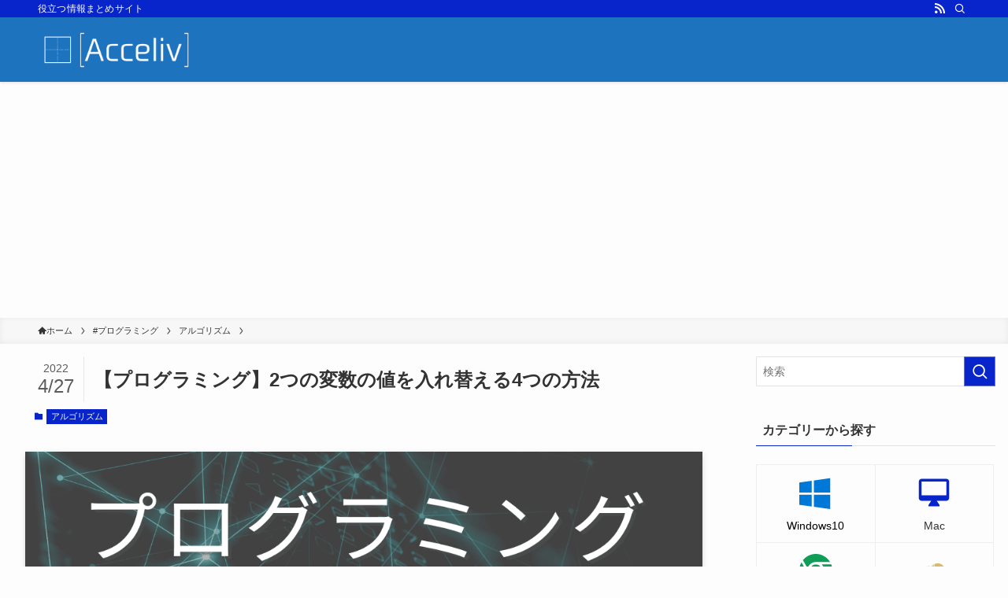

--- FILE ---
content_type: text/html; charset=UTF-8
request_url: https://acceliv.com/2020/06/value-exchange
body_size: 24485
content:
<!DOCTYPE html>
<html lang="ja" data-loaded="false" data-scrolled="false" data-spmenu="closed">
<head>
<meta charset="utf-8">
<meta name="format-detection" content="telephone=no">
<meta http-equiv="X-UA-Compatible" content="IE=edge">
<meta name="viewport" content="width=device-width, viewport-fit=cover">
<title>【プログラミング】2つの変数の値を入れ替える4つの方法 &#8211; Acceliv</title>
<meta name='robots' content='max-image-preview:large' />
<link rel='dns-prefetch' href='//www.googletagmanager.com' />
<link rel="alternate" type="application/rss+xml" title="Acceliv &raquo; フィード" href="https://acceliv.com/feed" />
<style id='wp-img-auto-sizes-contain-inline-css' type='text/css'>
img:is([sizes=auto i],[sizes^="auto," i]){contain-intrinsic-size:3000px 1500px}
/*# sourceURL=wp-img-auto-sizes-contain-inline-css */
</style>
<link rel='stylesheet' id='font-awesome-all-css' href='https://acceliv.com/wp-content/themes/swell/assets/font-awesome/v6/css/all.min.css?ver=2.7.4.1' type='text/css' media='all' />
<link rel='stylesheet' id='wp-block-library-css' href='https://acceliv.com/wp-includes/css/dist/block-library/style.min.css?ver=e5db0e32f97bd4df86bf788773f9ed63' type='text/css' media='all' />
<style id='wp-block-heading-inline-css' type='text/css'>
h1:where(.wp-block-heading).has-background,h2:where(.wp-block-heading).has-background,h3:where(.wp-block-heading).has-background,h4:where(.wp-block-heading).has-background,h5:where(.wp-block-heading).has-background,h6:where(.wp-block-heading).has-background{padding:1.25em 2.375em}h1.has-text-align-left[style*=writing-mode]:where([style*=vertical-lr]),h1.has-text-align-right[style*=writing-mode]:where([style*=vertical-rl]),h2.has-text-align-left[style*=writing-mode]:where([style*=vertical-lr]),h2.has-text-align-right[style*=writing-mode]:where([style*=vertical-rl]),h3.has-text-align-left[style*=writing-mode]:where([style*=vertical-lr]),h3.has-text-align-right[style*=writing-mode]:where([style*=vertical-rl]),h4.has-text-align-left[style*=writing-mode]:where([style*=vertical-lr]),h4.has-text-align-right[style*=writing-mode]:where([style*=vertical-rl]),h5.has-text-align-left[style*=writing-mode]:where([style*=vertical-lr]),h5.has-text-align-right[style*=writing-mode]:where([style*=vertical-rl]),h6.has-text-align-left[style*=writing-mode]:where([style*=vertical-lr]),h6.has-text-align-right[style*=writing-mode]:where([style*=vertical-rl]){rotate:180deg}
/*# sourceURL=https://acceliv.com/wp-includes/blocks/heading/style.min.css */
</style>
<style id='wp-block-image-inline-css' type='text/css'>
.wp-block-image>a,.wp-block-image>figure>a{display:inline-block}.wp-block-image img{box-sizing:border-box;height:auto;max-width:100%;vertical-align:bottom}@media not (prefers-reduced-motion){.wp-block-image img.hide{visibility:hidden}.wp-block-image img.show{animation:show-content-image .4s}}.wp-block-image[style*=border-radius] img,.wp-block-image[style*=border-radius]>a{border-radius:inherit}.wp-block-image.has-custom-border img{box-sizing:border-box}.wp-block-image.aligncenter{text-align:center}.wp-block-image.alignfull>a,.wp-block-image.alignwide>a{width:100%}.wp-block-image.alignfull img,.wp-block-image.alignwide img{height:auto;width:100%}.wp-block-image .aligncenter,.wp-block-image .alignleft,.wp-block-image .alignright,.wp-block-image.aligncenter,.wp-block-image.alignleft,.wp-block-image.alignright{display:table}.wp-block-image .aligncenter>figcaption,.wp-block-image .alignleft>figcaption,.wp-block-image .alignright>figcaption,.wp-block-image.aligncenter>figcaption,.wp-block-image.alignleft>figcaption,.wp-block-image.alignright>figcaption{caption-side:bottom;display:table-caption}.wp-block-image .alignleft{float:left;margin:.5em 1em .5em 0}.wp-block-image .alignright{float:right;margin:.5em 0 .5em 1em}.wp-block-image .aligncenter{margin-left:auto;margin-right:auto}.wp-block-image :where(figcaption){margin-bottom:1em;margin-top:.5em}.wp-block-image.is-style-circle-mask img{border-radius:9999px}@supports ((-webkit-mask-image:none) or (mask-image:none)) or (-webkit-mask-image:none){.wp-block-image.is-style-circle-mask img{border-radius:0;-webkit-mask-image:url('data:image/svg+xml;utf8,<svg viewBox="0 0 100 100" xmlns="http://www.w3.org/2000/svg"><circle cx="50" cy="50" r="50"/></svg>');mask-image:url('data:image/svg+xml;utf8,<svg viewBox="0 0 100 100" xmlns="http://www.w3.org/2000/svg"><circle cx="50" cy="50" r="50"/></svg>');mask-mode:alpha;-webkit-mask-position:center;mask-position:center;-webkit-mask-repeat:no-repeat;mask-repeat:no-repeat;-webkit-mask-size:contain;mask-size:contain}}:root :where(.wp-block-image.is-style-rounded img,.wp-block-image .is-style-rounded img){border-radius:9999px}.wp-block-image figure{margin:0}.wp-lightbox-container{display:flex;flex-direction:column;position:relative}.wp-lightbox-container img{cursor:zoom-in}.wp-lightbox-container img:hover+button{opacity:1}.wp-lightbox-container button{align-items:center;backdrop-filter:blur(16px) saturate(180%);background-color:#5a5a5a40;border:none;border-radius:4px;cursor:zoom-in;display:flex;height:20px;justify-content:center;opacity:0;padding:0;position:absolute;right:16px;text-align:center;top:16px;width:20px;z-index:100}@media not (prefers-reduced-motion){.wp-lightbox-container button{transition:opacity .2s ease}}.wp-lightbox-container button:focus-visible{outline:3px auto #5a5a5a40;outline:3px auto -webkit-focus-ring-color;outline-offset:3px}.wp-lightbox-container button:hover{cursor:pointer;opacity:1}.wp-lightbox-container button:focus{opacity:1}.wp-lightbox-container button:focus,.wp-lightbox-container button:hover,.wp-lightbox-container button:not(:hover):not(:active):not(.has-background){background-color:#5a5a5a40;border:none}.wp-lightbox-overlay{box-sizing:border-box;cursor:zoom-out;height:100vh;left:0;overflow:hidden;position:fixed;top:0;visibility:hidden;width:100%;z-index:100000}.wp-lightbox-overlay .close-button{align-items:center;cursor:pointer;display:flex;justify-content:center;min-height:40px;min-width:40px;padding:0;position:absolute;right:calc(env(safe-area-inset-right) + 16px);top:calc(env(safe-area-inset-top) + 16px);z-index:5000000}.wp-lightbox-overlay .close-button:focus,.wp-lightbox-overlay .close-button:hover,.wp-lightbox-overlay .close-button:not(:hover):not(:active):not(.has-background){background:none;border:none}.wp-lightbox-overlay .lightbox-image-container{height:var(--wp--lightbox-container-height);left:50%;overflow:hidden;position:absolute;top:50%;transform:translate(-50%,-50%);transform-origin:top left;width:var(--wp--lightbox-container-width);z-index:9999999999}.wp-lightbox-overlay .wp-block-image{align-items:center;box-sizing:border-box;display:flex;height:100%;justify-content:center;margin:0;position:relative;transform-origin:0 0;width:100%;z-index:3000000}.wp-lightbox-overlay .wp-block-image img{height:var(--wp--lightbox-image-height);min-height:var(--wp--lightbox-image-height);min-width:var(--wp--lightbox-image-width);width:var(--wp--lightbox-image-width)}.wp-lightbox-overlay .wp-block-image figcaption{display:none}.wp-lightbox-overlay button{background:none;border:none}.wp-lightbox-overlay .scrim{background-color:#fff;height:100%;opacity:.9;position:absolute;width:100%;z-index:2000000}.wp-lightbox-overlay.active{visibility:visible}@media not (prefers-reduced-motion){.wp-lightbox-overlay.active{animation:turn-on-visibility .25s both}.wp-lightbox-overlay.active img{animation:turn-on-visibility .35s both}.wp-lightbox-overlay.show-closing-animation:not(.active){animation:turn-off-visibility .35s both}.wp-lightbox-overlay.show-closing-animation:not(.active) img{animation:turn-off-visibility .25s both}.wp-lightbox-overlay.zoom.active{animation:none;opacity:1;visibility:visible}.wp-lightbox-overlay.zoom.active .lightbox-image-container{animation:lightbox-zoom-in .4s}.wp-lightbox-overlay.zoom.active .lightbox-image-container img{animation:none}.wp-lightbox-overlay.zoom.active .scrim{animation:turn-on-visibility .4s forwards}.wp-lightbox-overlay.zoom.show-closing-animation:not(.active){animation:none}.wp-lightbox-overlay.zoom.show-closing-animation:not(.active) .lightbox-image-container{animation:lightbox-zoom-out .4s}.wp-lightbox-overlay.zoom.show-closing-animation:not(.active) .lightbox-image-container img{animation:none}.wp-lightbox-overlay.zoom.show-closing-animation:not(.active) .scrim{animation:turn-off-visibility .4s forwards}}@keyframes show-content-image{0%{visibility:hidden}99%{visibility:hidden}to{visibility:visible}}@keyframes turn-on-visibility{0%{opacity:0}to{opacity:1}}@keyframes turn-off-visibility{0%{opacity:1;visibility:visible}99%{opacity:0;visibility:visible}to{opacity:0;visibility:hidden}}@keyframes lightbox-zoom-in{0%{transform:translate(calc((-100vw + var(--wp--lightbox-scrollbar-width))/2 + var(--wp--lightbox-initial-left-position)),calc(-50vh + var(--wp--lightbox-initial-top-position))) scale(var(--wp--lightbox-scale))}to{transform:translate(-50%,-50%) scale(1)}}@keyframes lightbox-zoom-out{0%{transform:translate(-50%,-50%) scale(1);visibility:visible}99%{visibility:visible}to{transform:translate(calc((-100vw + var(--wp--lightbox-scrollbar-width))/2 + var(--wp--lightbox-initial-left-position)),calc(-50vh + var(--wp--lightbox-initial-top-position))) scale(var(--wp--lightbox-scale));visibility:hidden}}
/*# sourceURL=https://acceliv.com/wp-includes/blocks/image/style.min.css */
</style>
<style id='wp-block-list-inline-css' type='text/css'>
ol,ul{box-sizing:border-box}:root :where(.wp-block-list.has-background){padding:1.25em 2.375em}
/*# sourceURL=https://acceliv.com/wp-includes/blocks/list/style.min.css */
</style>
<style id='wp-block-paragraph-inline-css' type='text/css'>
.is-small-text{font-size:.875em}.is-regular-text{font-size:1em}.is-large-text{font-size:2.25em}.is-larger-text{font-size:3em}.has-drop-cap:not(:focus):first-letter{float:left;font-size:8.4em;font-style:normal;font-weight:100;line-height:.68;margin:.05em .1em 0 0;text-transform:uppercase}body.rtl .has-drop-cap:not(:focus):first-letter{float:none;margin-left:.1em}p.has-drop-cap.has-background{overflow:hidden}:root :where(p.has-background){padding:1.25em 2.375em}:where(p.has-text-color:not(.has-link-color)) a{color:inherit}p.has-text-align-left[style*="writing-mode:vertical-lr"],p.has-text-align-right[style*="writing-mode:vertical-rl"]{rotate:180deg}
/*# sourceURL=https://acceliv.com/wp-includes/blocks/paragraph/style.min.css */
</style>
<style id='global-styles-inline-css' type='text/css'>
:root{--wp--preset--aspect-ratio--square: 1;--wp--preset--aspect-ratio--4-3: 4/3;--wp--preset--aspect-ratio--3-4: 3/4;--wp--preset--aspect-ratio--3-2: 3/2;--wp--preset--aspect-ratio--2-3: 2/3;--wp--preset--aspect-ratio--16-9: 16/9;--wp--preset--aspect-ratio--9-16: 9/16;--wp--preset--color--black: #000;--wp--preset--color--cyan-bluish-gray: #abb8c3;--wp--preset--color--white: #fff;--wp--preset--color--pale-pink: #f78da7;--wp--preset--color--vivid-red: #cf2e2e;--wp--preset--color--luminous-vivid-orange: #ff6900;--wp--preset--color--luminous-vivid-amber: #fcb900;--wp--preset--color--light-green-cyan: #7bdcb5;--wp--preset--color--vivid-green-cyan: #00d084;--wp--preset--color--pale-cyan-blue: #8ed1fc;--wp--preset--color--vivid-cyan-blue: #0693e3;--wp--preset--color--vivid-purple: #9b51e0;--wp--preset--color--swl-main: var(--color_main);--wp--preset--color--swl-main-thin: var(--color_main_thin);--wp--preset--color--swl-gray: var(--color_gray);--wp--preset--color--swl-deep-01: var(--color_deep01);--wp--preset--color--swl-deep-02: var(--color_deep02);--wp--preset--color--swl-deep-03: var(--color_deep03);--wp--preset--color--swl-deep-04: var(--color_deep04);--wp--preset--color--swl-pale-01: var(--color_pale01);--wp--preset--color--swl-pale-02: var(--color_pale02);--wp--preset--color--swl-pale-03: var(--color_pale03);--wp--preset--color--swl-pale-04: var(--color_pale04);--wp--preset--gradient--vivid-cyan-blue-to-vivid-purple: linear-gradient(135deg,rgb(6,147,227) 0%,rgb(155,81,224) 100%);--wp--preset--gradient--light-green-cyan-to-vivid-green-cyan: linear-gradient(135deg,rgb(122,220,180) 0%,rgb(0,208,130) 100%);--wp--preset--gradient--luminous-vivid-amber-to-luminous-vivid-orange: linear-gradient(135deg,rgb(252,185,0) 0%,rgb(255,105,0) 100%);--wp--preset--gradient--luminous-vivid-orange-to-vivid-red: linear-gradient(135deg,rgb(255,105,0) 0%,rgb(207,46,46) 100%);--wp--preset--gradient--very-light-gray-to-cyan-bluish-gray: linear-gradient(135deg,rgb(238,238,238) 0%,rgb(169,184,195) 100%);--wp--preset--gradient--cool-to-warm-spectrum: linear-gradient(135deg,rgb(74,234,220) 0%,rgb(151,120,209) 20%,rgb(207,42,186) 40%,rgb(238,44,130) 60%,rgb(251,105,98) 80%,rgb(254,248,76) 100%);--wp--preset--gradient--blush-light-purple: linear-gradient(135deg,rgb(255,206,236) 0%,rgb(152,150,240) 100%);--wp--preset--gradient--blush-bordeaux: linear-gradient(135deg,rgb(254,205,165) 0%,rgb(254,45,45) 50%,rgb(107,0,62) 100%);--wp--preset--gradient--luminous-dusk: linear-gradient(135deg,rgb(255,203,112) 0%,rgb(199,81,192) 50%,rgb(65,88,208) 100%);--wp--preset--gradient--pale-ocean: linear-gradient(135deg,rgb(255,245,203) 0%,rgb(182,227,212) 50%,rgb(51,167,181) 100%);--wp--preset--gradient--electric-grass: linear-gradient(135deg,rgb(202,248,128) 0%,rgb(113,206,126) 100%);--wp--preset--gradient--midnight: linear-gradient(135deg,rgb(2,3,129) 0%,rgb(40,116,252) 100%);--wp--preset--font-size--small: 0.9em;--wp--preset--font-size--medium: 1.1em;--wp--preset--font-size--large: 1.25em;--wp--preset--font-size--x-large: 42px;--wp--preset--font-size--xs: 0.75em;--wp--preset--font-size--huge: 1.6em;--wp--preset--spacing--20: 0.44rem;--wp--preset--spacing--30: 0.67rem;--wp--preset--spacing--40: 1rem;--wp--preset--spacing--50: 1.5rem;--wp--preset--spacing--60: 2.25rem;--wp--preset--spacing--70: 3.38rem;--wp--preset--spacing--80: 5.06rem;--wp--preset--shadow--natural: 6px 6px 9px rgba(0, 0, 0, 0.2);--wp--preset--shadow--deep: 12px 12px 50px rgba(0, 0, 0, 0.4);--wp--preset--shadow--sharp: 6px 6px 0px rgba(0, 0, 0, 0.2);--wp--preset--shadow--outlined: 6px 6px 0px -3px rgb(255, 255, 255), 6px 6px rgb(0, 0, 0);--wp--preset--shadow--crisp: 6px 6px 0px rgb(0, 0, 0);}:where(.is-layout-flex){gap: 0.5em;}:where(.is-layout-grid){gap: 0.5em;}body .is-layout-flex{display: flex;}.is-layout-flex{flex-wrap: wrap;align-items: center;}.is-layout-flex > :is(*, div){margin: 0;}body .is-layout-grid{display: grid;}.is-layout-grid > :is(*, div){margin: 0;}:where(.wp-block-columns.is-layout-flex){gap: 2em;}:where(.wp-block-columns.is-layout-grid){gap: 2em;}:where(.wp-block-post-template.is-layout-flex){gap: 1.25em;}:where(.wp-block-post-template.is-layout-grid){gap: 1.25em;}.has-black-color{color: var(--wp--preset--color--black) !important;}.has-cyan-bluish-gray-color{color: var(--wp--preset--color--cyan-bluish-gray) !important;}.has-white-color{color: var(--wp--preset--color--white) !important;}.has-pale-pink-color{color: var(--wp--preset--color--pale-pink) !important;}.has-vivid-red-color{color: var(--wp--preset--color--vivid-red) !important;}.has-luminous-vivid-orange-color{color: var(--wp--preset--color--luminous-vivid-orange) !important;}.has-luminous-vivid-amber-color{color: var(--wp--preset--color--luminous-vivid-amber) !important;}.has-light-green-cyan-color{color: var(--wp--preset--color--light-green-cyan) !important;}.has-vivid-green-cyan-color{color: var(--wp--preset--color--vivid-green-cyan) !important;}.has-pale-cyan-blue-color{color: var(--wp--preset--color--pale-cyan-blue) !important;}.has-vivid-cyan-blue-color{color: var(--wp--preset--color--vivid-cyan-blue) !important;}.has-vivid-purple-color{color: var(--wp--preset--color--vivid-purple) !important;}.has-black-background-color{background-color: var(--wp--preset--color--black) !important;}.has-cyan-bluish-gray-background-color{background-color: var(--wp--preset--color--cyan-bluish-gray) !important;}.has-white-background-color{background-color: var(--wp--preset--color--white) !important;}.has-pale-pink-background-color{background-color: var(--wp--preset--color--pale-pink) !important;}.has-vivid-red-background-color{background-color: var(--wp--preset--color--vivid-red) !important;}.has-luminous-vivid-orange-background-color{background-color: var(--wp--preset--color--luminous-vivid-orange) !important;}.has-luminous-vivid-amber-background-color{background-color: var(--wp--preset--color--luminous-vivid-amber) !important;}.has-light-green-cyan-background-color{background-color: var(--wp--preset--color--light-green-cyan) !important;}.has-vivid-green-cyan-background-color{background-color: var(--wp--preset--color--vivid-green-cyan) !important;}.has-pale-cyan-blue-background-color{background-color: var(--wp--preset--color--pale-cyan-blue) !important;}.has-vivid-cyan-blue-background-color{background-color: var(--wp--preset--color--vivid-cyan-blue) !important;}.has-vivid-purple-background-color{background-color: var(--wp--preset--color--vivid-purple) !important;}.has-black-border-color{border-color: var(--wp--preset--color--black) !important;}.has-cyan-bluish-gray-border-color{border-color: var(--wp--preset--color--cyan-bluish-gray) !important;}.has-white-border-color{border-color: var(--wp--preset--color--white) !important;}.has-pale-pink-border-color{border-color: var(--wp--preset--color--pale-pink) !important;}.has-vivid-red-border-color{border-color: var(--wp--preset--color--vivid-red) !important;}.has-luminous-vivid-orange-border-color{border-color: var(--wp--preset--color--luminous-vivid-orange) !important;}.has-luminous-vivid-amber-border-color{border-color: var(--wp--preset--color--luminous-vivid-amber) !important;}.has-light-green-cyan-border-color{border-color: var(--wp--preset--color--light-green-cyan) !important;}.has-vivid-green-cyan-border-color{border-color: var(--wp--preset--color--vivid-green-cyan) !important;}.has-pale-cyan-blue-border-color{border-color: var(--wp--preset--color--pale-cyan-blue) !important;}.has-vivid-cyan-blue-border-color{border-color: var(--wp--preset--color--vivid-cyan-blue) !important;}.has-vivid-purple-border-color{border-color: var(--wp--preset--color--vivid-purple) !important;}.has-vivid-cyan-blue-to-vivid-purple-gradient-background{background: var(--wp--preset--gradient--vivid-cyan-blue-to-vivid-purple) !important;}.has-light-green-cyan-to-vivid-green-cyan-gradient-background{background: var(--wp--preset--gradient--light-green-cyan-to-vivid-green-cyan) !important;}.has-luminous-vivid-amber-to-luminous-vivid-orange-gradient-background{background: var(--wp--preset--gradient--luminous-vivid-amber-to-luminous-vivid-orange) !important;}.has-luminous-vivid-orange-to-vivid-red-gradient-background{background: var(--wp--preset--gradient--luminous-vivid-orange-to-vivid-red) !important;}.has-very-light-gray-to-cyan-bluish-gray-gradient-background{background: var(--wp--preset--gradient--very-light-gray-to-cyan-bluish-gray) !important;}.has-cool-to-warm-spectrum-gradient-background{background: var(--wp--preset--gradient--cool-to-warm-spectrum) !important;}.has-blush-light-purple-gradient-background{background: var(--wp--preset--gradient--blush-light-purple) !important;}.has-blush-bordeaux-gradient-background{background: var(--wp--preset--gradient--blush-bordeaux) !important;}.has-luminous-dusk-gradient-background{background: var(--wp--preset--gradient--luminous-dusk) !important;}.has-pale-ocean-gradient-background{background: var(--wp--preset--gradient--pale-ocean) !important;}.has-electric-grass-gradient-background{background: var(--wp--preset--gradient--electric-grass) !important;}.has-midnight-gradient-background{background: var(--wp--preset--gradient--midnight) !important;}.has-small-font-size{font-size: var(--wp--preset--font-size--small) !important;}.has-medium-font-size{font-size: var(--wp--preset--font-size--medium) !important;}.has-large-font-size{font-size: var(--wp--preset--font-size--large) !important;}.has-x-large-font-size{font-size: var(--wp--preset--font-size--x-large) !important;}
/*# sourceURL=global-styles-inline-css */
</style>

<link rel='stylesheet' id='swell-icons-css' href='https://acceliv.com/wp-content/themes/swell/build/css/swell-icons.css?ver=2.7.4.1' type='text/css' media='all' />
<link rel='stylesheet' id='main_style-css' href='https://acceliv.com/wp-content/themes/swell/build/css/main.css?ver=2.7.4.1' type='text/css' media='all' />
<link rel='stylesheet' id='swell_blocks-css' href='https://acceliv.com/wp-content/themes/swell/build/css/blocks.css?ver=2.7.4.1' type='text/css' media='all' />
<style id='swell_custom-inline-css' type='text/css'>
:root{--swl-fz--content:4vw;--swl-font_family:"Helvetica Neue", Arial, "Hiragino Kaku Gothic ProN", "Hiragino Sans", Meiryo, sans-serif;--swl-font_weight:400;--color_main:#0825cc;--color_text:#333;--color_link:#1176d4;--color_htag:#0825cc;--color_bg:#fdfdfd;--color_gradient1:#d8ffff;--color_gradient2:#87e7ff;--color_main_thin:rgba(10, 46, 255, 0.05 );--color_main_dark:rgba(6, 28, 153, 1 );--color_list_check:#0825cc;--color_list_num:#0825cc;--color_list_good:#86dd7b;--color_list_triangle:#f4e03a;--color_list_bad:#f36060;--color_faq_q:#d55656;--color_faq_a:#6599b7;--color_icon_good:#3cd250;--color_icon_good_bg:#ecffe9;--color_icon_bad:#4b73eb;--color_icon_bad_bg:#eafaff;--color_icon_info:#7177e8;--color_icon_info_bg:#e2faff;--color_icon_announce:#ffa537;--color_icon_announce_bg:#fff5f0;--color_icon_pen:#7a7a7a;--color_icon_pen_bg:#f7f7f7;--color_icon_book:#787364;--color_icon_book_bg:#f8f6ef;--color_icon_point:#ffa639;--color_icon_check:#86d67c;--color_icon_batsu:#f36060;--color_icon_hatena:#5295cc;--color_icon_caution:#f7da38;--color_icon_memo:#84878a;--color_deep01:#e44141;--color_deep02:#3d79d5;--color_deep03:#63a84d;--color_deep04:#f09f4d;--color_pale01:#fff2f0;--color_pale02:#f3f8fd;--color_pale03:#f1f9ee;--color_pale04:#fdf9ee;--color_mark_blue:#b7e3ff;--color_mark_green:#bdf9c3;--color_mark_yellow:#fcf69f;--color_mark_orange:#ffddbc;--border01:solid 1px var(--color_main);--border02:double 4px var(--color_main);--border03:dashed 2px var(--color_border);--border04:solid 4px var(--color_gray);--card_posts_thumb_ratio:56.25%;--list_posts_thumb_ratio:61.805%;--big_posts_thumb_ratio:56.25%;--thumb_posts_thumb_ratio:61.805%;--color_header_bg:#1e73be;--color_header_text:#ffffff;--color_footer_bg:#fdfdfd;--color_footer_text:#333;--container_size:1280px;--article_size:900px;--logo_size_sp:80px;--logo_size_pc:50px;--logo_size_pcfix:32px;}.swl-cell-bg[data-icon="doubleCircle"]{--cell-icon-color:#ffc977}.swl-cell-bg[data-icon="circle"]{--cell-icon-color:#94e29c}.swl-cell-bg[data-icon="triangle"]{--cell-icon-color:#eeda2f}.swl-cell-bg[data-icon="close"]{--cell-icon-color:#ec9191}.swl-cell-bg[data-icon="hatena"]{--cell-icon-color:#93c9da}.swl-cell-bg[data-icon="check"]{--cell-icon-color:#94e29c}.swl-cell-bg[data-icon="line"]{--cell-icon-color:#9b9b9b}.cap_box[data-colset="col1"]{--capbox-color:#f59b5f;--capbox-color--bg:#fff8eb}.cap_box[data-colset="col2"]{--capbox-color:#5fb9f5;--capbox-color--bg:#edf5ff}.cap_box[data-colset="col3"]{--capbox-color:#2fcd90;--capbox-color--bg:#eafaf2}.red_{--the-btn-color:#f74a4a;--the-btn-color2:#ffbc49;--the-solid-shadow: rgba(185, 56, 56, 1 )}.blue_{--the-btn-color:#338df4;--the-btn-color2:#35eaff;--the-solid-shadow: rgba(38, 106, 183, 1 )}.green_{--the-btn-color:#62d847;--the-btn-color2:#7bf7bd;--the-solid-shadow: rgba(74, 162, 53, 1 )}.is-style-btn_normal{--the-btn-radius:80px}.is-style-btn_solid{--the-btn-radius:80px}.is-style-btn_shiny{--the-btn-radius:80px}.is-style-btn_line{--the-btn-radius:80px}.post_content blockquote{padding:1.5em 2em 1.5em 3em}.post_content blockquote::before{content:"";display:block;width:5px;height:calc(100% - 3em);top:1.5em;left:1.5em;border-left:solid 1px rgba(180,180,180,.75);border-right:solid 1px rgba(180,180,180,.75);}.mark_blue{background:-webkit-linear-gradient(transparent 64%,var(--color_mark_blue) 0%);background:linear-gradient(transparent 64%,var(--color_mark_blue) 0%)}.mark_green{background:-webkit-linear-gradient(transparent 64%,var(--color_mark_green) 0%);background:linear-gradient(transparent 64%,var(--color_mark_green) 0%)}.mark_yellow{background:-webkit-linear-gradient(transparent 64%,var(--color_mark_yellow) 0%);background:linear-gradient(transparent 64%,var(--color_mark_yellow) 0%)}.mark_orange{background:-webkit-linear-gradient(transparent 64%,var(--color_mark_orange) 0%);background:linear-gradient(transparent 64%,var(--color_mark_orange) 0%)}[class*="is-style-icon_"]{color:#333;border-width:0}[class*="is-style-big_icon_"]{border-width:2px;border-style:solid}[data-col="gray"] .c-balloon__text{background:#f7f7f7;border-color:#ccc}[data-col="gray"] .c-balloon__before{border-right-color:#f7f7f7}[data-col="green"] .c-balloon__text{background:#d1f8c2;border-color:#9ddd93}[data-col="green"] .c-balloon__before{border-right-color:#d1f8c2}[data-col="blue"] .c-balloon__text{background:#e2f6ff;border-color:#93d2f0}[data-col="blue"] .c-balloon__before{border-right-color:#e2f6ff}[data-col="red"] .c-balloon__text{background:#ffebeb;border-color:#f48789}[data-col="red"] .c-balloon__before{border-right-color:#ffebeb}[data-col="yellow"] .c-balloon__text{background:#f9f7d2;border-color:#fbe593}[data-col="yellow"] .c-balloon__before{border-right-color:#f9f7d2}.-type-list2 .p-postList__body::after,.-type-big .p-postList__body::after{content: "READ MORE »";}.c-postThumb__cat{background-color:#0825cc;color:#fff;background-image: repeating-linear-gradient(-45deg,rgba(255,255,255,.1),rgba(255,255,255,.1) 6px,transparent 6px,transparent 12px)}.post_content h2{background:var(--color_htag);padding:.75em 1em;color:#fff}.post_content h2::before{position:absolute;display:block;pointer-events:none;content:"";top:-4px;left:0;width:100%;height:calc(100% + 4px);box-sizing:content-box;border-top:solid 2px var(--color_htag);border-bottom:solid 2px var(--color_htag)}.post_content h3{padding:0 .5em .5em}.post_content h3::before{content:"";width:100%;height:2px;background: repeating-linear-gradient(90deg, var(--color_htag) 0%, var(--color_htag) 29.3%, rgba(150,150,150,.2) 29.3%, rgba(150,150,150,.2) 100%)}.post_content h4{padding:0 0 0 16px;border-left:solid 2px var(--color_htag)}.l-header{box-shadow: 0 1px 4px rgba(0,0,0,.12)}.l-header__bar{color:#fff;background:var(--color_main)}.l-header__menuBtn{order:1}.l-header__customBtn{order:3}.c-gnav a::after{background:var(--color_main);width:100%;height:2px;transform:scaleX(0)}.p-spHeadMenu .menu-item.-current{border-bottom-color:var(--color_main)}.c-gnav > li:hover > a::after,.c-gnav > .-current > a::after{transform: scaleX(1)}.c-gnav .sub-menu{color:#333;background:#fff}#before_footer_widget{margin-bottom:0}.c-widget__title.-spmenu{padding:.5em .75em;border-radius:var(--swl-radius--2, 0px);background:var(--color_main);color:#fff;}.c-widget__title.-footer{padding:.5em}.c-widget__title.-footer::before{content:"";bottom:0;left:0;width:40%;z-index:1;background:var(--color_main)}.c-widget__title.-footer::after{content:"";bottom:0;left:0;width:100%;background:var(--color_border)}.c-secTitle{border-left:solid 2px var(--color_main);padding:0em .75em}.p-spMenu{color:#333}.p-spMenu__inner::before{background:#fdfdfd;opacity:1}.p-spMenu__overlay{background:#000;opacity:0.6}[class*="page-numbers"]{color:#fff;background-color:#dedede}.l-topTitleArea.c-filterLayer::before{background-color:#000;opacity:0.2;content:""}@media screen and (min-width: 960px){:root{}}@media screen and (max-width: 959px){:root{}.l-header__logo{order:2;text-align:center}}@media screen and (min-width: 600px){:root{--swl-fz--content:16px;}}@media screen and (max-width: 599px){:root{}}@media (min-width: 1108px) {.alignwide{left:-100px;width:calc(100% + 200px);}}@media (max-width: 1108px) {.-sidebar-off .swell-block-fullWide__inner.l-container .alignwide{left:0px;width:100%;}}.is-style-btn_normal a,.is-style-btn_shiny a{box-shadow:var(--swl-btn_shadow)}.c-shareBtns__btn,.is-style-balloon>.c-tabList .c-tabList__button,.p-snsCta,[class*=page-numbers]{box-shadow:var(--swl-box_shadow)}.p-articleThumb__img,.p-articleThumb__youtube{box-shadow:var(--swl-img_shadow)}.p-pickupBanners__item .c-bannerLink,.p-postList__thumb{box-shadow:0 2px 8px rgba(0,0,0,.1),0 4px 4px -4px rgba(0,0,0,.1)}.p-postList.-w-ranking li:before{background-image:repeating-linear-gradient(-45deg,hsla(0,0%,100%,.1),hsla(0,0%,100%,.1) 6px,transparent 0,transparent 12px);box-shadow:1px 1px 4px rgba(0,0,0,.2)}.l-header__bar{position:relative;width:100%}.l-header__bar .c-catchphrase{color:inherit;font-size:12px;letter-spacing:var(--swl-letter_spacing,.2px);line-height:14px;margin-right:auto;overflow:hidden;padding:4px 0;white-space:nowrap;width:50%}.l-header__bar .c-iconList .c-iconList__link{margin:0;padding:4px 6px}.l-header__barInner{align-items:center;display:flex;justify-content:flex-end}@media (min-width:960px){.-series .l-header__inner{align-items:stretch;display:flex}.-series .l-header__logo{align-items:center;display:flex;flex-wrap:wrap;margin-right:24px;padding:16px 0}.-series .l-header__logo .c-catchphrase{font-size:13px;padding:4px 0}.-series .c-headLogo{margin-right:16px}.-series-right .l-header__inner{justify-content:space-between}.-series-right .c-gnavWrap{margin-left:auto}.-series-right .w-header{margin-left:12px}.-series-left .w-header{margin-left:auto}}@media (min-width:960px) and (min-width:600px){.-series .c-headLogo{max-width:400px}}.c-gnav .sub-menu a:before,.c-listMenu a:before{-webkit-font-smoothing:antialiased;-moz-osx-font-smoothing:grayscale;font-family:icomoon!important;font-style:normal;font-variant:normal;font-weight:400;line-height:1;text-transform:none}.c-submenuToggleBtn{display:none}.c-listMenu a{padding:.75em 1em .75em 1.5em;transition:padding .25s}.c-listMenu a:hover{padding-left:1.75em;padding-right:.75em}.c-gnav .sub-menu a:before,.c-listMenu a:before{color:inherit;content:"\e921";display:inline-block;left:2px;position:absolute;top:50%;-webkit-transform:translateY(-50%);transform:translateY(-50%);vertical-align:middle}.widget_categories>ul>.cat-item>a,.wp-block-categories-list>li>a{padding-left:1.75em}.c-listMenu .children,.c-listMenu .sub-menu{margin:0}.c-listMenu .children a,.c-listMenu .sub-menu a{font-size:.9em;padding-left:2.5em}.c-listMenu .children a:before,.c-listMenu .sub-menu a:before{left:1em}.c-listMenu .children a:hover,.c-listMenu .sub-menu a:hover{padding-left:2.75em}.c-listMenu .children ul a,.c-listMenu .sub-menu ul a{padding-left:3.25em}.c-listMenu .children ul a:before,.c-listMenu .sub-menu ul a:before{left:1.75em}.c-listMenu .children ul a:hover,.c-listMenu .sub-menu ul a:hover{padding-left:3.5em}.c-gnav li:hover>.sub-menu{opacity:1;visibility:visible}.c-gnav .sub-menu:before{background:inherit;content:"";height:100%;left:0;position:absolute;top:0;width:100%;z-index:0}.c-gnav .sub-menu .sub-menu{left:100%;top:0;z-index:-1}.c-gnav .sub-menu a{padding-left:2em}.c-gnav .sub-menu a:before{left:.5em}.c-gnav .sub-menu a:hover .ttl{left:4px}:root{--color_content_bg:var(--color_bg);}.c-widget__title.-side{padding:.5em}.c-widget__title.-side::before{content:"";bottom:0;left:0;width:40%;z-index:1;background:var(--color_main)}.c-widget__title.-side::after{content:"";bottom:0;left:0;width:100%;background:var(--color_border)}.c-shareBtns__item:not(:last-child){margin-right:4px}.c-shareBtns__btn{padding:8px 0}@media screen and (min-width: 960px){:root{}}@media screen and (max-width: 959px){:root{}}@media screen and (min-width: 600px){:root{}}@media screen and (max-width: 599px){:root{}}.swell-block-fullWide__inner.l-container{--swl-fw_inner_pad:var(--swl-pad_container,0px)}@media (min-width:960px){.-sidebar-on .l-content .alignfull,.-sidebar-on .l-content .alignwide{left:-16px;width:calc(100% + 32px)}.swell-block-fullWide__inner.l-article{--swl-fw_inner_pad:var(--swl-pad_post_content,0px)}.-sidebar-on .swell-block-fullWide__inner .alignwide{left:0;width:100%}.-sidebar-on .swell-block-fullWide__inner .alignfull{left:calc(0px - var(--swl-fw_inner_pad, 0))!important;margin-left:0!important;margin-right:0!important;width:calc(100% + var(--swl-fw_inner_pad, 0)*2)!important}}@media screen and (min-width:1240px){.p-relatedPosts{display:flex;flex-wrap:wrap;justify-content:space-between}.p-relatedPosts .p-postList__item{width:49%}}.-index-off .p-toc,.swell-toc-placeholder:empty{display:none}.p-toc.-modal{height:100%;margin:0;overflow-y:auto;padding:0}#main_content .p-toc{border-radius:var(--swl-radius--2,0);margin:4em auto;max-width:800px}#sidebar .p-toc{margin-top:-.5em}.p-toc .__pn:before{content:none!important;counter-increment:none}.p-toc .__prev{margin:0 0 1em}.p-toc .__next{margin:1em 0 0}.p-toc.is-omitted:not([data-omit=ct]) [data-level="2"] .p-toc__childList{display:none}.p-toc.is-omitted:not([data-omit=nest]){position:relative}.p-toc.is-omitted:not([data-omit=nest]):before{background:linear-gradient(hsla(0,0%,100%,0),var(--color_bg));bottom:5em;content:"";height:4em;left:0;opacity:.75;pointer-events:none;position:absolute;width:100%;z-index:1}.p-toc.is-omitted:not([data-omit=nest]):after{background:var(--color_bg);bottom:0;content:"";height:5em;left:0;opacity:.75;position:absolute;width:100%;z-index:1}.p-toc.is-omitted:not([data-omit=nest]) .__next,.p-toc.is-omitted:not([data-omit=nest]) [data-omit="1"]{display:none}.p-toc .p-toc__expandBtn{background-color:#f7f7f7;border:rgba(0,0,0,.2);border-radius:5em;box-shadow:0 0 0 1px #bbb;color:#333;display:block;font-size:14px;line-height:1.5;margin:.75em auto 0;min-width:6em;padding:.5em 1em;position:relative;transition:box-shadow .25s;z-index:2}.p-toc[data-omit=nest] .p-toc__expandBtn{display:inline-block;font-size:13px;margin:0 0 0 1.25em;padding:.5em .75em}.p-toc:not([data-omit=nest]) .p-toc__expandBtn:after,.p-toc:not([data-omit=nest]) .p-toc__expandBtn:before{border-top-color:inherit;border-top-style:dotted;border-top-width:3px;content:"";display:block;height:1px;position:absolute;top:calc(50% - 1px);transition:border-color .25s;width:100%;width:22px}.p-toc:not([data-omit=nest]) .p-toc__expandBtn:before{right:calc(100% + 1em)}.p-toc:not([data-omit=nest]) .p-toc__expandBtn:after{left:calc(100% + 1em)}.p-toc.is-expanded .p-toc__expandBtn{border-color:transparent}.p-toc__ttl{display:block;font-size:1.2em;line-height:1;position:relative;text-align:center}.p-toc__ttl:before{content:"\e918";display:inline-block;font-family:icomoon;margin-right:.5em;padding-bottom:2px;vertical-align:middle}#index_modal .p-toc__ttl{margin-bottom:.5em}.p-toc__list li{line-height:1.6}.p-toc__list>li+li{margin-top:.5em}.p-toc__list .p-toc__childList{padding-left:.5em}.p-toc__list [data-level="3"]{font-size:.9em}.p-toc__list .mininote{display:none}.post_content .p-toc__list{padding-left:0}#sidebar .p-toc__list{margin-bottom:0}#sidebar .p-toc__list .p-toc__childList{padding-left:0}.p-toc__link{color:inherit;font-size:inherit;text-decoration:none}.p-toc__link:hover{opacity:.8}.p-toc.-capbox{border:1px solid var(--color_main);overflow:hidden;padding:0 1em 1.5em}.p-toc.-capbox .p-toc__ttl{background-color:var(--color_main);color:#fff;margin:0 -1.5em 1.25em;padding:.5em}.p-toc.-capbox .p-toc__list{padding:0}@media (min-width:960px){#main_content .p-toc{width:92%}}@media (hover:hover){.p-toc .p-toc__expandBtn:hover{border-color:transparent;box-shadow:0 0 0 2px currentColor}}@media (min-width:600px){.p-toc.-capbox .p-toc__list{padding-left:.25em}}
/*# sourceURL=swell_custom-inline-css */
</style>
<link rel='stylesheet' id='swell-parts/footer-css' href='https://acceliv.com/wp-content/themes/swell/build/css/modules/parts/footer.css?ver=2.7.4.1' type='text/css' media='all' />
<link rel='stylesheet' id='swell-page/single-css' href='https://acceliv.com/wp-content/themes/swell/build/css/modules/page/single.css?ver=2.7.4.1' type='text/css' media='all' />
<style id='classic-theme-styles-inline-css' type='text/css'>
/*! This file is auto-generated */
.wp-block-button__link{color:#fff;background-color:#32373c;border-radius:9999px;box-shadow:none;text-decoration:none;padding:calc(.667em + 2px) calc(1.333em + 2px);font-size:1.125em}.wp-block-file__button{background:#32373c;color:#fff;text-decoration:none}
/*# sourceURL=/wp-includes/css/classic-themes.min.css */
</style>
<link rel='stylesheet' id='ndi-hcb-extend-css' href='https://acceliv.com/wp-content/plugins/wordpress-function-pro/lib/front/part/hcb-extend/main.css?ver=e5db0e32f97bd4df86bf788773f9ed63' type='text/css' media='all' />
<link rel='stylesheet' id='moz-extend-css' href='https://acceliv.com/wp-content/plugins/wordpress-function-pro/lib/admin/moz-extend/main.css?ver=e5db0e32f97bd4df86bf788773f9ed63' type='text/css' media='all' />
<link rel='stylesheet' id='ndi-pochipp-style-css' href='https://acceliv.com/wp-content/plugins/wordpress-function-pro/lib/front/part/pochipp-extend/main.css?ver=e5db0e32f97bd4df86bf788773f9ed63' type='text/css' media='all' />
<link rel='stylesheet' id='ndi-commons-style-css' href='https://acceliv.com/wp-content/plugins/wordpress-function-pro/lib/front/part/commons/frontend.css?ver=e5db0e32f97bd4df86bf788773f9ed63' type='text/css' media='all' />
<link rel='stylesheet' id='child_style-css' href='https://acceliv.com/wp-content/themes/swell_child/style.css?ver=20220728124043' type='text/css' media='all' />
<link rel='stylesheet' id='child_comoon_style-css' href='https://acceliv.com/wp-content/themes/swell_child/common.css?ver=20220728124043' type='text/css' media='all' />
<link rel='stylesheet' id='pochipp-front-css' href='https://acceliv.com/wp-content/plugins/pochipp/dist/css/style.css?ver=99.6.2' type='text/css' media='all' />
<link rel='stylesheet' id='hcb-style-css' href='https://acceliv.com/wp-content/plugins/highlighting-code-block/build/css/hcb--dark.css?ver=2.0.1' type='text/css' media='all' />
<style id='hcb-style-inline-css' type='text/css'>
:root{--hcb--fz--base: 14px}:root{--hcb--fz--mobile: 13px}:root{--hcb--ff:Menlo, Consolas, "Hiragino Kaku Gothic ProN", "Hiragino Sans", Meiryo, sans-serif;}
/*# sourceURL=hcb-style-inline-css */
</style>

<!-- Site Kit によって追加された Google タグ（gtag.js）スニペット -->
<!-- Google アナリティクス スニペット (Site Kit が追加) -->
<script type="text/javascript" src="https://www.googletagmanager.com/gtag/js?id=G-8P3M5WEKNC" id="google_gtagjs-js" async></script>
<script type="text/javascript" id="google_gtagjs-js-after">
/* <![CDATA[ */
window.dataLayer = window.dataLayer || [];function gtag(){dataLayer.push(arguments);}
gtag("set","linker",{"domains":["acceliv.com"]});
gtag("js", new Date());
gtag("set", "developer_id.dZTNiMT", true);
gtag("config", "G-8P3M5WEKNC");
//# sourceURL=google_gtagjs-js-after
/* ]]> */
</script>

<noscript><link href="https://acceliv.com/wp-content/themes/swell/build/css/noscript.css" rel="stylesheet"></noscript>
<link rel="https://api.w.org/" href="https://acceliv.com/wp-json/" /><link rel="alternate" title="JSON" type="application/json" href="https://acceliv.com/wp-json/wp/v2/posts/1742" /><link rel="canonical" href="https://acceliv.com/2020/06/value-exchange" />
<meta name="generator" content="Site Kit by Google 1.168.0" /><style>body[class*="copia-microcopy"] .wpap-tpl-with-detail .wpap-image img {min-height: 140px;object-fit: contain;}body[class*="copia-microcopy"] p.wpap-link {    margin-top: 0;}body[class*="copia-microcopy"] .wpap-link a {    position: relative;    margin-top: 8px;    text-align: center;}body[class*="copia-microcopy"] .wpap-tpl-with-detail .wpap-link {    display: block;}body[class*="copia-microcopy"] .wpap-tpl-with-detail .wpap-link a {    width: 34.5%;}body[class*="copia-microcopy"] .wpap-tpl-with-image-text-h .wpap-link a {    width: 35%;}body[class*="copia-microcopy"] .wpap-tpl-with-image-text-v .wpap-link a {    width: 30%;}.copia-microcopy-amazon .wpap-link-amazon:before {    color: #f89400;}.copia-microcopy-rakuten a.wpap-link-rakuten:before {    color: #be0000;}.copia-microcopy-yahoo a.wpap-link-yahoo:before {    color: #d14615;}body[class*="copia-microcopy"] .wpap-link a:before {    position: absolute;    top: -17px;    left: 0;    width: 100%;    height: 17px;    font-weight: 600;    font-size: 11px;}.copia-microcopy-amazon .wpap-link a.wpap-link-amazon,.copia-microcopy-rakuten .wpap-link a.wpap-link-rakuten,.copia-microcopy-yahoo .wpap-link a.wpap-link-yahoo {    margin-top: 22px;}@media screen and (max-width: 767px){    body[class*="copia-microcopy"] .wpap-tpl p.wpap-link {        flex-direction: column;    }    body[class*="copia-microcopy"] .wpap-tpl p.wpap-link a {        width: 100%;        box-sizing: border-box;    }    body[class*="copia-microcopy"] .wpap-tpl-with-image-text-h .wpap-link a {        margin-bottom: 0;    }}</style><!-- Pochipp -->
<style id="pchpp_custom_style">:root{--pchpp-color-custom: #63a958;--pchpp-color-custom-2: #8e59e4;--pchpp-color-custom-3: #20B2AA;--pchpp-color-custom-4: #CD853F;--pchpp-color-amazon: #f99a0c;--pchpp-color-rakuten: #e0423c;--pchpp-color-yahoo: #438ee8;};</style>
<script id="pchpp_vars">window.pchppVars = {};window.pchppVars.ajaxUrl = "https://acceliv.com/wp-admin/admin-ajax.php";window.pchppVars.ajaxNonce = "70edf94e99";</script>
<script type="text/javascript" language="javascript">var vc_pid = "887906854";</script>
<!-- / Pochipp -->
<!-- Nidea Plugin - Nidea Commons / Valuecommerce -->
<!-- Pochipp Enabled -->
<!-- Nidea Plugin - Nidea Commons / Valuecommerce -->
<link rel="icon" href="https://acceliv.com/wp-content/uploads/2021/01/cropped-サイトアイコン-32x32.png" sizes="32x32" />
<link rel="icon" href="https://acceliv.com/wp-content/uploads/2021/01/cropped-サイトアイコン-192x192.png" sizes="192x192" />
<link rel="apple-touch-icon" href="https://acceliv.com/wp-content/uploads/2021/01/cropped-サイトアイコン-180x180.png" />
<meta name="msapplication-TileImage" content="https://acceliv.com/wp-content/uploads/2021/01/cropped-サイトアイコン-270x270.png" />

<link rel="stylesheet" href="https://acceliv.com/wp-content/themes/swell/build/css/print.css" media="print" >
<script async src="https://pagead2.googlesyndication.com/pagead/js/adsbygoogle.js?client=ca-pub-3499237802815708"
     crossorigin="anonymous"></script>



</head>
<body data-rsssl=1>
<div id="body_wrap" class="wp-singular post-template-default single single-post postid-1742 single-format-standard wp-theme-swell wp-child-theme-swell_child -body-solid -sidebar-on -frame-off id_1742" >
<div id="sp_menu" class="p-spMenu -left"><div class="p-spMenu__inner"><div class="p-spMenu__closeBtn"><button class="c-iconBtn -menuBtn c-plainBtn" data-onclick="toggleMenu" aria-label="メニューを閉じる"><i class="c-iconBtn__icon icon-close-thin"></i></button></div><div class="p-spMenu__body"><div class="c-widget__title -spmenu">メニュー</div><div class="p-spMenu__nav"></div><div id="sp_menu_bottom" class="p-spMenu__bottom w-spMenuBottom"><div id="search-8" class="c-widget widget_search"><form role="search" method="get" class="c-searchForm" action="https://acceliv.com/" role="search"><input type="text" value="" name="s" class="c-searchForm__s s" placeholder="検索" aria-label="検索ワード"><button type="submit" class="c-searchForm__submit icon-search hov-opacity u-bg-main" value="search" aria-label="検索を実行する"></button></form></div><div id="custom_html-30" class="widget_text c-widget widget_custom_html"><div class="c-widget__title -spmenu">カテゴリーから探す</div><div class="textwidget custom-html-widget"><ul id="category-navi"> <li> <a href="https://acceliv.com/category/windows10/"><span class="csticon-windows10" style="color: #00b0ff"></span>Window10</a> </li> <li> <a href="https://acceliv.com/category/mac/"><span class="csticon-laptop_mac" style="color: #000"></span>Mac</a> </li> <li> <a href="https://acceliv.com/category/%e3%83%96%e3%83%a9%e3%82%a6%e3%82%b6/"><span class="csticon-chrome" style="color: #87bf3a"></span>ブラウザ</a> </li> <li> <a href="https://acceliv.com/category/web%e3%82%b5%e3%83%bc%e3%83%93%e3%82%b9/"><span class="csticon-soundcloud2" style="color: #877ebf"></span>Webサービス</a> </li> <li> <a href="https://acceliv.com/category/%e3%83%96%e3%83%ad%e3%82%b0/"><span class="csticon-quill" style="color: #182c2d"></span>ブログ</a> </li> <li> <a href="https://acceliv.com/category/programming/"><span class="csticon-develop" style="color: #e2df2e"></span>プログラミング</a> </li> <li> <a href="https://acceliv.com/category/%e3%82%b2%e3%83%bc%e3%83%a0/"><span class="csticon-gamepad" style="color: #a459f9"></span>ゲーム</a> </li> <li> <a href="https://acceliv.com/category/creative"><span class="csticon-create" style="color: #98efe7"></span>クリエイティブ</a> </li> <li> <a href="https://acceliv.com/category/security/"><span class="csticon-shield" style="color: #10baa2"></span>セキュリティ</a> </li> <li> <a href="https://acceliv.com/category/lifehack/"><span class="csticon-home" style="color: #e9b18a"></span>ライフハック</a> </li> <li> <a href="https://acceliv.com/category/works/"><span class="csticon-work" style="color: #ab933b"></span>仕事</a> </li> <li> <a href="https://acceliv.com/category/pc-gudget/"><span class="csticon-laptop_chromebook" style="color: #52508d"></span>PC・ガジェット</a> </li> <li> <a href="https://acceliv.com/category/smartphone/"><span class="csticon-phone_iphone" style="color: #d16a65"></span>スマートフォン</a> </li> <li> <a href="https://acceliv.com/category/sns/"><span class="csticon-twitter" style="color: #496af5"></span>SNS</a> </li> <li> <a href="https://acceliv.com/category/%e3%83%a1%e3%83%bc%e3%83%ab/"><span class="csticon-envelope" style="color: #8022da"></span>メール</a> </li> <li> <a href="https://acceliv.com/category/qualification/"><span class="csticon-profile" style="color: #8087da"></span>資格</a> </li></ul></div></div></div></div></div><div class="p-spMenu__overlay c-overlay" data-onclick="toggleMenu"></div></div><header id="header" class="l-header -series -series-right" data-spfix="0"><div class="l-header__bar pc_"><div class="l-header__barInner l-container"><div class="c-catchphrase">役立つ情報まとめサイト</div><ul class="c-iconList"><li class="c-iconList__item -rss"><a href="https://acceliv.com/feed" target="_blank" rel="noopener" class="c-iconList__link u-fz-14 hov-flash" aria-label="rss"><i class="c-iconList__icon icon-rss" role="presentation"></i></a></li><li class="c-iconList__item -search"><button class="c-iconList__link c-plainBtn u-fz-14 hov-flash" data-onclick="toggleSearch" aria-label="検索"><i class="c-iconList__icon icon-search" role="presentation"></i></button></li></ul></div></div><div class="l-header__inner l-container"><div class="l-header__logo"><h1 class="c-headLogo -img"><a href="https://acceliv.com/" title="Acceliv" class="c-headLogo__link" rel="home"><img width="270" height="67" src="https://acceliv.com/wp-content/uploads/2021/01/サイトロゴ-2.png" alt="Acceliv" class="c-headLogo__img" sizes="(max-width: 959px) 50vw, 800px" decoding="async" loading="eager" ></a></h1></div><nav id="gnav" class="l-header__gnav c-gnavWrap"><ul class="c-gnav"></ul></nav><div class="l-header__customBtn sp_"><button class="c-iconBtn c-plainBtn" data-onclick="toggleSearch" aria-label="検索ボタン"><i class="c-iconBtn__icon icon-search"></i></button></div><div class="l-header__menuBtn sp_"><button class="c-iconBtn -menuBtn c-plainBtn" data-onclick="toggleMenu" aria-label="メニューボタン"><i class="c-iconBtn__icon icon-menu-thin"></i><span class="c-iconBtn__label">メニュー</span></button></div></div></header><div id="breadcrumb" class="p-breadcrumb -bg-on"><ol class="p-breadcrumb__list l-container"><li class="p-breadcrumb__item"><a href="https://acceliv.com/" class="p-breadcrumb__text"><span class="__home icon-home"> ホーム</span></a></li><li class="p-breadcrumb__item"><a href="https://acceliv.com/category/programming" class="p-breadcrumb__text"><span>#プログラミング</span></a></li><li class="p-breadcrumb__item"><a href="https://acceliv.com/category/programming/%e3%82%a2%e3%83%ab%e3%82%b4%e3%83%aa%e3%82%ba%e3%83%a0" class="p-breadcrumb__text"><span>アルゴリズム</span></a></li><li class="p-breadcrumb__item"><span class="p-breadcrumb__text">【プログラミング】2つの変数の値を入れ替える4つの方法</span></li></ol></div><div id="content" class="l-content l-container" data-postid="1742" data-pvct="true">
<main id="main_content" class="l-mainContent l-article">
	<article class="l-mainContent__inner" data-clarity-region="article">
		<div class="p-articleHead c-postTitle">
	<h1 class="c-postTitle__ttl">【プログラミング】2つの変数の値を入れ替える4つの方法</h1>
			<time class="c-postTitle__date u-thin" datetime="2022-04-27" aria-hidden="true">
			<span class="__y">2022</span>
			<span class="__md">4/27</span>
		</time>
	</div>
<div class="p-articleMetas -top">
		<div class="p-articleMetas__termList c-categoryList">
					<a class="c-categoryList__link hov-flash-up" href="https://acceliv.com/category/programming/%e3%82%a2%e3%83%ab%e3%82%b4%e3%83%aa%e3%82%ba%e3%83%a0" data-cat-id="1304">
				アルゴリズム			</a>
			</div>
</div>
<figure class="p-articleThumb"><img width="1080" height="540"  src="https://acceliv.com/wp-content/uploads/2021/03/3-7.png" alt="" class="p-articleThumb__img" srcset="https://acceliv.com/wp-content/uploads/2021/03/3-7.png 1080w, https://acceliv.com/wp-content/uploads/2021/03/3-7-300x150.png 300w, https://acceliv.com/wp-content/uploads/2021/03/3-7-600x300.png 600w, https://acceliv.com/wp-content/uploads/2021/03/3-7-200x100.png 200w, https://acceliv.com/wp-content/uploads/2021/03/3-7-768x384.png 768w, https://acceliv.com/wp-content/uploads/2021/03/3-7-1024x512.png 1024w" sizes="(max-width: 1080px) 100vw, 1080px" ></figure>		<div class="post_content">
			
<p>プログラミングの勉強をしていると、2つの変数の値を入れ替える場面が出てくることがあります。</p>



<p>何かを開発していた訳ではなく、学校の課題でも出題されることも多いです。この記事では2つの変数の値を入れ替える方法を4つ紹介しています。</p>


<div class="p-toc -called-from-sc -capbox"><span class="p-toc__ttl">目次から探す</span></div>


		<script async src="https://pagead2.googlesyndication.com/pagead/js/adsbygoogle.js?client=ca-pub-3499237802815708" crossorigin="anonymous"></script>
	<ins class="adsbygoogle"
     style="display:block"
     data-ad-client="ca-pub-3499237802815708"
     data-ad-slot="1643915580"
     data-ad-format="auto"
     data-full-width-responsive="true"></ins>
<script>
     (adsbygoogle = window.adsbygoogle || []).push({});
</script>







<h2 class="wp-block-heading">2つの値を入れ替える方法</h2>



<p>2つの変数の値を入れ替える方法はいくつかありますが、まずはダメな例から見ていきましょう。</p>



<div class="hcb_wrap"><pre class="prism line-numbers lang-c" data-lang="C言語" data-show-lang="0"><code>int a = 10;
int b = 5;

a = b;
b = a;</code></pre></div>



<p>このコードで上手くいくと思って実行してみると、a,b両方の値が10になっているのが確認できるはずです。</p>



<h3 class="wp-block-heading">問題点</h3>



<p>このコードの問題は、aの値を退避させずにbを代入してしまっている点です。</p>



<ol class="is-style-index wp-block-list"><li><ruby>a<rt>10</rt></ruby>に<ruby>b<rt>5</rt></ruby>を代入してaの値が5になる</li><li>次に、<ruby>b<rt>5</rt></ruby>に<ruby>a<rt>5</rt></ruby>を代入する</li><li>結果、aとbが両方とも5となり、値の入れ替えに失敗する</li></ol>



<p>このように、両方の値が同じ値になってしまうので、ただ代入するコードを2行書くだけではだめなのです。</p>



<p>この駄目なコードについてわかったところで、ちゃんと変数の値を交換できる方法を紹介していきます。</p>



<h2 class="wp-block-heading">値の入れ替えを行う方法</h2>



<h3 class="wp-block-heading">一時記憶用変数を使う(カンタン)</h3>



<p>最も簡単で最も利便性が高いやり方です。</p>



<p>一時的に変数を1つ増やして、入れ替える変数のうち一つを退避させて行う方法で、数値や文字列など様々な変数の値を交換できます。</p>



<div class="hcb_wrap"><pre class="prism line-numbers lang-c" data-lang="C言語" data-show-lang="0"><code>int a = 10;
int b = 5;
int c;

c = a;
a = b;
b = c;</code></pre></div>



<p>一度変数aを変数cに代入することで、変数aを代入しても大丈夫な状態にしています。</p>



<p>bをaに代入してもaの値はcに入っているため、最後にcをbに代入することで値の交換が完了するのです。</p>



<p>よっぽどメモリの制約が厳しい場合でない限り、この方法がいいでしょう。可読性も落ちずに見やすいコートになるはずです。</p>



<h3 class="wp-block-heading">加算・減算を使う</h3>



<p>数値限定ですが、加算と減算を使うことでも値の交換ができます。</p>



<div class="hcb_wrap"><pre class="prism line-numbers lang-c" data-lang="C言語" data-show-lang="0"><code>int a = 8;
int b = 3;

b = a - b;
a = a - b;
b = a + b;
</code></pre></div>



<p>このプログラムを簡単に解説すると、</p>



<ol class="is-style-index wp-block-list"><li>b(3)にa(8)-b(3)代入する。この時点でbは5</li><li>aにa(8)-b(5)を代入する。この時点でaは3</li><li>bにa(3)+b(5)を代入する。この時点でbは8</li><li>これでaが3、bが8になり、値の交換が完了する</li></ol>



<p>このようになり、変数を1つ増やさなくても値の交換をできます。</p>



<h3 class="wp-block-heading">排他的論理和を使う(難しい)</h3>



<p>難しい方法ですが、排他的論理和(XOR)を使うことでも値の交換ができます。</p>



<p>やっていることはビット演算なので、加算・減算でやる方法よりも高速で、一時変数も使いません。</p>



<div class="hcb_wrap"><pre class="prism line-numbers lang-c" data-lang="C言語" data-show-lang="0"><code>int a = 8;
int b = 3;

b = b ^ a;
a = a ^ b;
b = a ^ b;</code></pre></div>



<p>こちらも演算するため数値限定の値交換方法です。</p>



<p>文字列やクラス・構造体ではこの方法で値を交換できないので注意してください。</p>



<h3 class="wp-block-heading">乗算・除算を使う(おすすめしない)</h3>



<p>おまけ的なやつです、aとbが0じゃないときに限り、以下のコードでも交換できます。</p>



<div class="hcb_wrap"><pre class="prism line-numbers lang-c" data-lang="C言語" data-show-lang="0"><code>double a = 8;
double b = 3;

b = a / b;
a = a / b;
b = a * b;</code></pre></div>



<p>ただし、除算のコストがびっくりするくらい高い(コンパイラが最適化しないと加算の10倍くらい時間がかかる)関係で処理速度が非常に遅いので実用性はありません。</p>



<p>こんな方法でもできるということを覚えておくといいでしょう。</p>



<h2 class="wp-block-heading">【ピックアップ】<br>アルゴリズム図鑑 絵で見てわかる26のアルゴリズム</h2>



<figure class="wp-block-image size-full"><img decoding="async" width="396" height="500" src="[data-uri]" data-src="https://acceliv.com/wp-content/uploads/2022/04/B07179Q3MJ.01._SCLZZZZZZZ_SX500_.webp" alt="" class="wp-image-29028 lazyload" data-srcset="https://acceliv.com/wp-content/uploads/2022/04/B07179Q3MJ.01._SCLZZZZZZZ_SX500_.webp 396w, https://acceliv.com/wp-content/uploads/2022/04/B07179Q3MJ.01._SCLZZZZZZZ_SX500_-300x379.webp 300w, https://acceliv.com/wp-content/uploads/2022/04/B07179Q3MJ.01._SCLZZZZZZZ_SX500_-158x200.webp 158w" sizes="(max-width: 396px) 100vw, 396px"  data-aspectratio="396/500"><noscript><img decoding="async" width="396" height="500" src="https://acceliv.com/wp-content/uploads/2022/04/B07179Q3MJ.01._SCLZZZZZZZ_SX500_.webp" alt="" class="wp-image-29028" srcset="https://acceliv.com/wp-content/uploads/2022/04/B07179Q3MJ.01._SCLZZZZZZZ_SX500_.webp 396w, https://acceliv.com/wp-content/uploads/2022/04/B07179Q3MJ.01._SCLZZZZZZZ_SX500_-300x379.webp 300w, https://acceliv.com/wp-content/uploads/2022/04/B07179Q3MJ.01._SCLZZZZZZZ_SX500_-158x200.webp 158w" sizes="(max-width: 396px) 100vw, 396px" ></noscript></figure>



<p>初心者にとって、プログラムだけで処理の流れをイメージすることは非常に難しいです。</p>



<p>そこで役立つならアルゴリズム図鑑。図解を使って解説されているので、どんなプログラミング言語にも応用できます。</p>



<p>アルゴリズムそのものを理解できるので、C言語ではかけるけどJavaScriptでは書けないといった問題を事前に解決できます。</p>



<p><a href="https://www.amazon.co.jp/dp/4798149772?tag=acceliv30-22&linkCode=osi&th=1&psc=1">Amazon</a>にて中身検索もできるため、一度チェックしてみると良いでしょう。</p>


		<div class="pochipp-box"
												data-id="29025"
			data-cat=""
			data-img="l"
			data-lyt-pc="big"
			data-lyt-mb="vrtcl"
			data-btn-style="dflt"
			data-btn-radius="off"
			data-sale-effect="flash"
			 data-cvkey="a8772db7" data-auto-update="true"		>
			
							<div class="pochipp-box__image">
					<a href="https://www.amazon.co.jp/dp/B07179Q3MJ?tag=acceliv30-22&linkCode=osi&th=1&psc=1" rel="nofollow noopener" target="_blank">
						<img decoding="async" src="[data-uri]" data-src="https://m.media-amazon.com/images/I/51ElwXwvJ-L._SL500_.jpg" alt="" width="120" height="120"  data-aspectratio="120/120" class="lazyload" ><noscript><img decoding="async" src="https://m.media-amazon.com/images/I/51ElwXwvJ-L._SL500_.jpg" alt="" width="120" height="120" ></noscript>					</a>
				</div>
						<div class="pochipp-box__body">
				<div class="pochipp-box__title">
					<a href="https://www.amazon.co.jp/dp/B07179Q3MJ?tag=acceliv30-22&linkCode=osi&th=1&psc=1" rel="nofollow noopener" target="_blank">
						アルゴリズム図鑑 絵で見てわかる26のアルゴリズム					</a>
				</div>
				

									<div class="pochipp-box__info">著:石田保輝, 著:宮崎修一</div>
								
									<a href="https://www.amazon.co.jp/dp/B07179Q3MJ?tag=acceliv30-22&linkCode=osi&th=1&psc=1#customerReviews" class="customer-reviews" style="font-size: 80%;">Amazonで商品レビュー・口コミを見る</a>
				
			</div>
				<div class="pochipp-box__btns"
		data-maxclmn-pc="2"
		data-maxclmn-mb="1"
	>

					<div class="pochipp-box__btnwrap -amazon">
								<a href="https://www.amazon.co.jp/dp/B07179Q3MJ?tag=acceliv30-22&linkCode=osi&th=1&psc=1" class="pochipp-box__btn" rel="nofollow noopener" target="_blank">
					<span>
						Amazonで探す					</span>
									</a>
			</div>
		
					<div class="pochipp-box__btnwrap -kindle">
					
								<div class="pochipp-box__saleInfo kindle-unlimited -top">無料で試し読み可能!</div>
						
				<a href="https://www.amazon.co.jp/dp/B07179Q3MJ?tag=acceliv30-22&linkCode=osi&th=1&psc=1" class="pochipp-box__btn" rel="nofollow noopener" target="_blank">
					<span>
						Kindle版					</span>
				</a>
			</div>
		

					<div class="pochipp-box__btnwrap -rakuten">
								<a href="https://af.moshimo.com/af/c/click?a_id=3539871&p_id=54&pc_id=54&pl_id=616&url=https%3A%2F%2Fsearch.rakuten.co.jp%2Fsearch%2Fmall%2F%25E3%2582%25A2%25E3%2583%25AB%25E3%2582%25B4%25E3%2583%25AA%25E3%2582%25BA%25E3%2583%25A0%25E5%259B%25B3%25E9%2591%2591" class="pochipp-box__btn" rel="nofollow noopener" target="_blank">
					<span>
						楽天市場で探す					</span>
					<img decoding="async" src="[data-uri]" data-src="https://i.moshimo.com/af/i/impression?a_id=3539871&p_id=54&pc_id=54&pl_id=616" width="1" height="1" style="border:none;" data-aspectratio="1/1" class="lazyload" ><noscript><img decoding="async" src="https://i.moshimo.com/af/i/impression?a_id=3539871&p_id=54&pc_id=54&pl_id=616" width="1" height="1" style="border:none;"></noscript>				</a>
			</div>
										<div class="pochipp-box__btnwrap -yahoo -long-text">
								<a href="https://shopping.yahoo.co.jp/search?p=%E3%82%A2%E3%83%AB%E3%82%B4%E3%83%AA%E3%82%BA%E3%83%A0%E5%9B%B3%E9%91%91" class="pochipp-box__btn" rel="nofollow noopener" target="_blank">
					<span>
						Yahooショッピングで探す					</span>
									</a>
			</div>
		
		

									</div>
								<div class="pochipp-box__logo">
					<img decoding="async" src="[data-uri]" data-src="https://acceliv.com/wp-content/plugins/pochipp/assets/img/pochipp-logo-t1.png" alt="" width="32" height="32" data-aspectratio="32/32" class="lazyload" ><noscript><img decoding="async" src="https://acceliv.com/wp-content/plugins/pochipp/assets/img/pochipp-logo-t1.png" alt="" width="32" height="32"></noscript>
					<span>ポチップ</span>
				</div>
					</div>
			</div>
		<div class="p-articleFoot">
	<div class="p-articleMetas -bottom">
			<div class="p-articleMetas__termList c-categoryList">
					<a class="c-categoryList__link hov-flash-up" href="https://acceliv.com/category/programming/%e3%82%a2%e3%83%ab%e3%82%b4%e3%83%aa%e3%82%ba%e3%83%a0" data-cat-id="1304">
				アルゴリズム			</a>
			</div>
	</div>
</div>
		<div id="after_article" class="l-articleBottom">
			<div class="l-articleBottom__section w-beforeRelated"><div id="swell_ad_widget-3" class="c-widget widget_swell_ad_widget">	<script async src="https://pagead2.googlesyndication.com/pagead/js/adsbygoogle.js?client=ca-pub-3499237802815708" crossorigin="anonymous"></script>
	<ins class="adsbygoogle"
			style="display:block"
			data-ad-format="autorelaxed"
			data-ad-client="ca-pub-3499237802815708"
			data-matched-content-ui-type="image_stacked,image_stacked"
			data-matched-content-rows-num="4,3"
			data-matched-content-columns-num="1,2"
			data-ad-slot="1364713982"></ins>
	<script>
			(adsbygoogle = window.adsbygoogle || []).push({});
	</script></div></div><section class="l-articleBottom__section -related">
	<h2 class="l-articleBottom__title c-secTitle">関連記事</h2><ul class="p-postList p-relatedPosts -type-list"><li class="p-postList__item">
	<a href="https://acceliv.com/2021/06/while-loop-once" class="p-postList__link">
		<div class="p-postList__thumb c-postThumb">
			<figure class="c-postThumb__figure">
			<img width="300" height="150"  src="[data-uri]" alt="" class="c-postThumb__img u-obf-cover lazyload" sizes="(min-width: 600px) 320px, 50vw" data-src="https://acceliv.com/wp-content/uploads/2021/06/7-2-300x150.png" data-srcset="https://acceliv.com/wp-content/uploads/2021/06/7-2-300x150.png 300w, https://acceliv.com/wp-content/uploads/2021/06/7-2-600x300.png 600w, https://acceliv.com/wp-content/uploads/2021/06/7-2-200x100.png 200w, https://acceliv.com/wp-content/uploads/2021/06/7-2-768x384.png 768w, https://acceliv.com/wp-content/uploads/2021/06/7-2.png 1080w" data-aspectratio="300/150" ><noscript><img src="https://acceliv.com/wp-content/uploads/2021/06/7-2-300x150.png" class="c-postThumb__img u-obf-cover" alt=""></noscript>			</figure>
		</div>
		<div class="p-postList__body">
			<div class="p-postList__title">while文のループ中で1回だけ実行する処理を行うプログラムの書き方</div>
				<div class="p-postList__meta"><div class="p-postList__times c-postTimes u-thin">
	<time class="c-postTimes__posted icon-posted" datetime="2021-06-18" aria-label="公開日">2021年6月18日</time></div>
</div>		</div>
	</a>
</li>
<li class="p-postList__item">
	<a href="https://acceliv.com/2021/06/while1-mean" class="p-postList__link">
		<div class="p-postList__thumb c-postThumb">
			<figure class="c-postThumb__figure">
			<img width="300" height="150"  src="[data-uri]" alt="" class="c-postThumb__img u-obf-cover lazyload" sizes="(min-width: 600px) 320px, 50vw" data-src="https://acceliv.com/wp-content/uploads/2021/06/8-2-300x150.png" data-srcset="https://acceliv.com/wp-content/uploads/2021/06/8-2-300x150.png 300w, https://acceliv.com/wp-content/uploads/2021/06/8-2-600x300.png 600w, https://acceliv.com/wp-content/uploads/2021/06/8-2-200x100.png 200w, https://acceliv.com/wp-content/uploads/2021/06/8-2-768x384.png 768w, https://acceliv.com/wp-content/uploads/2021/06/8-2.png 1080w" data-aspectratio="300/150" ><noscript><img src="https://acceliv.com/wp-content/uploads/2021/06/8-2-300x150.png" class="c-postThumb__img u-obf-cover" alt=""></noscript>			</figure>
		</div>
		<div class="p-postList__body">
			<div class="p-postList__title">while(1)の意味とは？何のために使うのか？</div>
				<div class="p-postList__meta"><div class="p-postList__times c-postTimes u-thin">
	<time class="c-postTimes__posted icon-posted" datetime="2021-06-18" aria-label="公開日">2021年6月18日</time></div>
</div>		</div>
	</a>
</li>
</ul></section>
<div class="l-articleBottom__section w-afterRelated"><div id="custom_html-27" class="widget_text c-widget widget_custom_html"><div class="textwidget custom-html-widget">		<script async src="https://pagead2.googlesyndication.com/pagead/js/adsbygoogle.js?client=ca-pub-3499237802815708" crossorigin="anonymous"></script>
	<ins class="adsbygoogle"
     style="display:block"
     data-ad-client="ca-pub-3499237802815708"
     data-ad-slot="1643915580"
     data-ad-format="auto"
     data-full-width-responsive="true"></ins>
<script>
     (adsbygoogle = window.adsbygoogle || []).push({});
</script></div></div></div>		</div>
			</article>
</main>
<aside id="sidebar" class="l-sidebar">
	<div id="search-4" class="c-widget widget_search"><form role="search" method="get" class="c-searchForm" action="https://acceliv.com/" role="search">
	<input type="text" value="" name="s" class="c-searchForm__s s" placeholder="検索" aria-label="検索ワード">
	<button type="submit" class="c-searchForm__submit icon-search hov-opacity u-bg-main" value="search" aria-label="検索を実行する"></button>
</form>
</div><div id="custom_html-19" class="widget_text c-widget widget_custom_html"><div class="c-widget__title -side">カテゴリーから探す</div><div class="textwidget custom-html-widget"><div class="p-blogParts post_content" data-partsID="26435">
<div class="swell-block-box-menu is-style-default" data-has-gap="0" data-direction="vertical"><div class="swell-block-box-menu__inner">
<div class="swell-block-box-menu__item has-link" data-has-gradient="0" data-icon-type="svg" style="--the-text-color:#000;--the-icon-color:#0078d7"><a href="https://acceliv.com/category/windows10/" class="swell-block-box-menu__link"><div class="swell-block-box-menu__figure" data-html-wrapper="1"><svg id="icon-windows8" viewBox="0 0 32 32">
<path d="M0.011 16l-0.011-9.752 12-1.63v11.382zM14 4.328l15.996-2.328v14h-15.996zM30 18l-0.004 14-15.996-2.25v-11.75zM12 29.495l-11.99-1.644-0.001-9.851h11.991z"></path>
</svg></div><span class="swell-block-box-menu__text">Windows10</span></a></div>



<div class="swell-block-box-menu__item has-link" data-has-gradient="0" data-icon-type="svg"><a href="https://acceliv.com/category/mac/" class="swell-block-box-menu__link"><div class="swell-block-box-menu__figure" data-html-wrapper="1"><svg id="icon-desktop_mac" viewBox="0 0 24 24">
<path d="M21 14.016v-10.031h-18v10.031h18zM21 2.016q0.797 0 1.406 0.586t0.609 1.383v12q0 0.797-0.609 1.406t-1.406 0.609h-6.984l1.969 3v0.984h-7.969v-0.984l1.969-3h-6.984q-0.797 0-1.406-0.609t-0.609-1.406v-12q0-0.797 0.609-1.383t1.406-0.586h18z"></path>
</svg></div><span class="swell-block-box-menu__text">Mac</span></a></div>



<div class="swell-block-box-menu__item has-link" data-has-gradient="0" data-icon-type="svg" style="--the-icon-color:#0f9d58"><a href="https://acceliv.com/category/%e3%83%96%e3%83%a9%e3%82%a6%e3%82%b6/" class="swell-block-box-menu__link"><div class="swell-block-box-menu__figure" data-html-wrapper="1"><svg id="icon-chrome" viewBox="0 0 32 32">
<path d="M8.071 13.954l-4.579-7.931c2.932-3.671 7.445-6.023 12.508-6.023 5.857 0 10.978 3.148 13.767 7.844h-13.055c-0.235-0.020-0.472-0.031-0.711-0.031-3.809 0-7.018 2.614-7.929 6.142zM21.728 10.156h9.171c0.711 1.81 1.101 3.781 1.101 5.844 0 8.776-7.066 15.9-15.818 15.998l6.544-11.334c0.921-1.324 1.462-2.932 1.462-4.664 0-2.287-0.943-4.357-2.459-5.844zM10.188 16c0-3.205 2.607-5.813 5.813-5.813s5.813 2.607 5.813 5.813c0 3.205-2.608 5.813-5.813 5.813s-5.813-2.608-5.813-5.813zM18.193 23.889l-4.581 7.934c-7.704-1.153-13.613-7.797-13.613-15.822 0-2.851 0.746-5.526 2.053-7.845l6.532 11.314c1.308 2.785 4.14 4.718 7.415 4.718 0.759 0 1.495-0.104 2.193-0.299z"></path>
</svg></div><span class="swell-block-box-menu__text">ブラウザ</span></a></div>



<div class="swell-block-box-menu__item has-link" data-has-gradient="0" data-icon-type="svg" style="--the-icon-color:#d9ba6a"><a href="https://acceliv.com/category/web%e3%82%b5%e3%83%bc%e3%83%93%e3%82%b9/" class="swell-block-box-menu__link"><div class="swell-block-box-menu__figure" data-html-wrapper="1"><svg id="icon-soundcloud" viewBox="0 0 36 28">
<path d="M12.25 21.438l0.25-3.766-0.25-8.172c-0.016-0.203-0.172-0.375-0.375-0.375-0.187 0-0.359 0.172-0.359 0.375l-0.219 8.172 0.219 3.766c0.016 0.203 0.172 0.359 0.359 0.359 0.203 0 0.359-0.156 0.375-0.359zM16.875 20.984l0.172-3.297-0.187-9.156c0-0.156-0.078-0.297-0.203-0.375-0.078-0.047-0.156-0.078-0.25-0.078s-0.172 0.031-0.25 0.078c-0.125 0.078-0.203 0.219-0.203 0.375l-0.016 0.094-0.156 9.047s0 0.016 0.172 3.687v0.016c0 0.094 0.031 0.187 0.094 0.266 0.094 0.109 0.219 0.172 0.359 0.172 0.125 0 0.234-0.063 0.313-0.141 0.094-0.078 0.141-0.187 0.141-0.313zM0.547 15.672l0.313 2-0.313 1.969c-0.016 0.078-0.063 0.141-0.141 0.141s-0.125-0.063-0.141-0.141l-0.266-1.969 0.266-2c0.016-0.078 0.063-0.141 0.141-0.141s0.125 0.063 0.141 0.141zM1.891 14.438l0.406 3.234-0.406 3.172c-0.016 0.078-0.078 0.141-0.156 0.141s-0.141-0.063-0.141-0.156l-0.359-3.156 0.359-3.234c0-0.078 0.063-0.141 0.141-0.141s0.141 0.063 0.156 0.141zM6.266 21.516v0 0zM3.328 13.844l0.391 3.828-0.391 3.703c0 0.094-0.078 0.172-0.172 0.172s-0.172-0.078-0.187-0.172l-0.328-3.703 0.328-3.828c0.016-0.109 0.094-0.187 0.187-0.187s0.172 0.078 0.172 0.187zM4.797 13.734l0.359 3.938-0.359 3.813c-0.016 0.125-0.109 0.203-0.219 0.203s-0.203-0.078-0.203-0.203l-0.328-3.813 0.328-3.938c0-0.125 0.094-0.203 0.203-0.203s0.203 0.078 0.219 0.203zM6.266 14.016l0.328 3.656-0.328 3.844c-0.016 0.141-0.125 0.25-0.25 0.25s-0.234-0.109-0.234-0.25l-0.313-3.844 0.313-3.656c0-0.125 0.109-0.234 0.234-0.234s0.234 0.109 0.25 0.234zM12.25 21.438v0 0zM7.734 11.734l0.328 5.938-0.328 3.844c0 0.156-0.125 0.281-0.266 0.281-0.156 0-0.266-0.125-0.281-0.281l-0.281-3.844 0.281-5.938c0.016-0.156 0.125-0.281 0.281-0.281 0.141 0 0.266 0.125 0.266 0.281zM9.203 10.391l0.297 7.313-0.297 3.813c0 0.172-0.141 0.297-0.297 0.297-0.172 0-0.297-0.125-0.313-0.297l-0.25-3.813 0.25-7.313c0.016-0.172 0.141-0.297 0.313-0.297 0.156 0 0.297 0.125 0.297 0.297zM10.734 9.766l0.281 7.906-0.281 3.781c-0.016 0.187-0.156 0.328-0.344 0.328-0.172 0-0.313-0.141-0.328-0.328l-0.25-3.781 0.25-7.906c0-0.187 0.156-0.344 0.328-0.344 0.187 0 0.328 0.156 0.344 0.344zM16.859 21.359v0 0 0 0 0 0zM13.766 9.703l0.234 7.969-0.234 3.734c0 0.219-0.172 0.391-0.391 0.391s-0.375-0.172-0.391-0.391l-0.219-3.734 0.219-7.969c0-0.219 0.172-0.391 0.391-0.391s0.391 0.172 0.391 0.391zM15.313 10l0.219 7.688-0.219 3.687c0 0.234-0.187 0.422-0.422 0.422s-0.422-0.187-0.438-0.422l-0.187-3.687 0.187-7.688c0.016-0.25 0.203-0.438 0.438-0.438s0.406 0.187 0.422 0.438zM18.625 17.687l-0.219 3.609c0 0.266-0.219 0.484-0.484 0.484s-0.484-0.219-0.5-0.484l-0.094-1.781-0.094-1.828 0.187-9.938v-0.047c0.016-0.141 0.078-0.281 0.187-0.375 0.078-0.063 0.187-0.109 0.313-0.109 0.078 0 0.172 0.031 0.234 0.078 0.141 0.078 0.234 0.234 0.25 0.406zM36 17.391c0 2.438-1.984 4.406-4.422 4.406h-12.281c-0.266-0.031-0.484-0.234-0.484-0.516v-14.047c0-0.266 0.094-0.391 0.438-0.516 0.859-0.344 1.828-0.531 2.828-0.531 4.078 0 7.422 3.125 7.781 7.109 0.531-0.219 1.109-0.344 1.719-0.344 2.438 0 4.422 1.984 4.422 4.438z"></path>
</svg></div><span class="swell-block-box-menu__text">Webサービス</span></a></div>



<div class="swell-block-box-menu__item has-link" data-has-gradient="0" data-icon-type="svg" style="--the-icon-color:#21759b"><a href="https://acceliv.com/category/%e3%83%96%e3%83%ad%e3%82%b0/" class="swell-block-box-menu__link"><div class="swell-block-box-menu__figure" data-html-wrapper="1"><svg id="icon-wordpress" viewBox="0 0 32 32">
<path d="M4 16c0 4.626 2.76 8.624 6.763 10.518l-5.724-15.274c-0.666 1.453-1.039 3.062-1.039 4.756zM24.101 15.41c0-1.445-0.533-2.445-0.989-3.223-0.608-0.963-1.179-1.778-1.179-2.741 0-1.074 0.836-2.074 2.015-2.074 0.053 0 0.104 0.006 0.155 0.009-2.135-1.905-4.979-3.069-8.103-3.069-4.192 0-7.881 2.095-10.026 5.268 0.282 0.009 0.547 0.014 0.772 0.014 1.255 0 3.198-0.149 3.198-0.149 0.647-0.037 0.723 0.889 0.077 0.963 0 0-0.65 0.074-1.373 0.111l4.37 12.66 2.626-7.671-1.869-4.989c-0.646-0.037-1.259-0.111-1.259-0.111-0.647-0.037-0.571-1 0.076-0.963 0 0 1.981 0.149 3.16 0.149 1.255 0 3.198-0.149 3.198-0.149 0.647-0.037 0.723 0.889 0.076 0.963 0 0-0.651 0.074-1.373 0.111l4.337 12.563 1.197-3.895c0.518-1.617 0.913-2.778 0.913-3.778zM16.211 17.022l-3.601 10.189c1.075 0.308 2.212 0.476 3.39 0.476 1.397 0 2.738-0.235 3.985-0.663-0.032-0.050-0.062-0.103-0.086-0.161l-3.688-9.842zM26.53 10.393c0.052 0.372 0.081 0.771 0.081 1.202 0 1.185-0.228 2.519-0.913 4.186l-3.665 10.321c3.568-2.026 5.967-5.79 5.967-10.102 0-2.032-0.533-3.943-1.47-5.607zM16 0c-8.837 0-16 7.163-16 16s7.163 16 16 16 16-7.163 16-16-7.163-16-16-16zM16 30c-7.732 0-14-6.268-14-14s6.268-14 14-14 14 6.268 14 14-6.268 14-14 14z"></path>
</svg></div><span class="swell-block-box-menu__text">ブログ</span></a></div>



<div class="swell-block-box-menu__item has-link" data-has-gradient="0" data-icon-type="svg" style="--the-icon-color:#464646"><a href="https://acceliv.com/category/programming/" class="swell-block-box-menu__link"><div class="swell-block-box-menu__figure" data-html-wrapper="1"><svg id="icon-embed" viewBox="0 0 40 32">
<path d="M26 23l3 3 10-10-10-10-3 3 7 7z"></path>
<path d="M14 9l-3-3-10 10 10 10 3-3-7-7z"></path>
<path d="M21.916 4.704l2.171 0.592-6 22.001-2.171-0.592 6-22.001z"></path>
</svg></div><span class="swell-block-box-menu__text">プログラミング</span></a></div>



<div class="swell-block-box-menu__item has-link" data-has-gradient="0" data-icon-type="svg" style="--the-icon-color:#f26939"><a href="https://acceliv.com/category/%e3%82%b2%e3%83%bc%e3%83%a0/" class="swell-block-box-menu__link"><div class="swell-block-box-menu__figure" data-html-wrapper="1"><svg id="icon-gamepad" viewBox="0 0 33 32">
<path d="M23.014 4.459c-1.416 0-4.166 2-6.5 2s-5.25-2-6.5-2c-8.583 0-13.5 23.082-7.083 23.082 5.417 0 6.146-6.75 13.562-6.75 6 0 9.521 6.668 13.521 6.668 6.416 0 1.584-23-7-23zM9.513 17.459c-2.485 0-4.5-2.016-4.5-4.5s2.015-4.5 4.5-4.5 4.5 2.015 4.5 4.5c0 2.484-2.014 4.5-4.5 4.5zM21.451 14.959c-0.553 0-1-0.447-1-1s0.447-1 1-1 1 0.447 1 1-0.447 1-1 1zM24.514 17.959c-0.553 0-1-0.447-1-1s0.447-1 1-1 1 0.447 1 1-0.448 1-1 1zM24.514 11.959c-0.553 0-1-0.447-1-1s0.447-1 1-1 1 0.447 1 1-0.448 1-1 1zM27.514 14.959c-0.553 0-1-0.447-1-1s0.447-1 1-1 1 0.447 1 1-0.448 1-1 1zM9.513 10.459c-1.38 0-2.5 1.119-2.5 2.5s1.12 2.5 2.5 2.5c1.381 0 2.5-1.119 2.5-2.5s-1.119-2.5-2.5-2.5z"></path>
</svg></div><span class="swell-block-box-menu__text">ゲーム</span></a></div>



<div class="swell-block-box-menu__item has-link" data-has-gradient="0" data-icon-type="svg" style="--the-icon-color:#00c5b8"><a href="https://acceliv.com/category/creative" class="swell-block-box-menu__link"><div class="swell-block-box-menu__figure" data-html-wrapper="1"><svg id="icon-link" viewBox="0 0 32 32">
<path d="M28 12v12h-12v-4h8v-4h-8v-4h12zM8 16v-4h8v-4h-12v12h12v-4h-8z"></path>
</svg></div><span class="swell-block-box-menu__text">クリエイティブ</span></a></div>



<div class="swell-block-box-menu__item has-link" data-has-gradient="0" data-icon-type="svg" style="--the-icon-color:#126b01"><a href="https://acceliv.com/category/security/" class="swell-block-box-menu__link"><div class="swell-block-box-menu__figure" data-html-wrapper="1"><svg id="icon-shield" viewBox="0 0 32 32">
<path d="M30 0l-14 4-14-4c0 0-0.141 1.616 0 4l14 4.378 14-4.378c0.141-2.384 0-4 0-4zM2.256 6.097c0.75 7.834 3.547 21.007 13.744 25.903 10.197-4.896 12.995-18.069 13.744-25.903l-13.744 5.167-13.744-5.167z"></path>
</svg></div><span class="swell-block-box-menu__text">セキュリティ</span></a></div>



<div class="swell-block-box-menu__item has-link" data-has-gradient="0" data-icon-type="svg" style="--the-icon-color:#e68600"><a href="https://acceliv.com/category/lifehack/" class="swell-block-box-menu__link"><div class="swell-block-box-menu__figure" data-html-wrapper="1"><svg id="icon-home" viewBox="0 0 32 32">
<path d="M32 18.451l-16-12.42-16 12.42v-5.064l16-12.42 16 12.42zM28 18v12h-8v-8h-8v8h-8v-12l12-9z"></path>
</svg></div><span class="swell-block-box-menu__text">ライフハック</span></a></div>



<div class="swell-block-box-menu__item has-link" data-has-gradient="0" data-icon-type="svg" style="--the-icon-color:#a99335"><a href="https://acceliv.com/category/works/" class="swell-block-box-menu__link"><div class="swell-block-box-menu__figure" data-html-wrapper="1"><svg id="icon-office" viewBox="0 0 32 32">
<path d="M0 32h16v-32h-16v32zM10 4h4v4h-4v-4zM10 12h4v4h-4v-4zM10 20h4v4h-4v-4zM2 4h4v4h-4v-4zM2 12h4v4h-4v-4zM2 20h4v4h-4v-4zM18 10h14v2h-14zM18 32h4v-8h6v8h4v-18h-14z"></path>
</svg></div><span class="swell-block-box-menu__text">仕事</span></a></div>



<div class="swell-block-box-menu__item has-link" data-has-gradient="0" data-icon-type="svg" style="--the-icon-color:#3a00ff"><a href="https://acceliv.com/category/pc-gudget/" class="swell-block-box-menu__link"><div class="swell-block-box-menu__figure" data-html-wrapper="1"><svg id="icon-mouse" viewBox="0 0 32 32">
<path d="M22.956 30.972h-4.984c-3.304 0-5.981-2.678-5.981-5.981v-8.972h6.044v1.994c0 1.101 0.83 1.993 1.932 1.993h0.996c1.102 0 1.994-0.893 1.994-1.993v-1.994h6.043v8.972c0 3.303-2.741 5.981-6.044 5.981zM22.956 14.025c0-1.101-0.893-1.994-1.994-1.994v0-5.919c0 0-1.308-0.062 1.932-0.062s6.106 2.118 6.106 5.981c0 1.983 0 2.698 0 2.928h-6.044v-0.934zM20.038 5.375c0-1.927-0.907-3-2.723-3-1.921 0-3.391 1.384-4.409 4.151l-0.209 0.567c-1.191 3.235-2.937 4.853-5.235 4.853-0.928 0-1.794-0.354-2.599-1.060s-1.207-1.466-1.207-2.279c0-0.402 0.188-0.604 0.566-0.604 0.255 0 0.518 0.321 0.789 0.962 0.492 1.184 1.314 1.776 2.464 1.776 0.871 0 1.583-0.281 2.138-0.845s1.186-1.646 1.892-3.249l0.456-1.011c1.339-2.992 3.143-4.488 5.409-4.488 2.597 0 3.895 1.482 3.895 4.227h-1.227zM21.959 14.523v2.99c0 0.826-0.669 1.495-1.495 1.495s-1.495-0.669-1.495-1.495v-2.99c0-0.826 0.669-1.496 1.495-1.496s1.495 0.67 1.495 1.496zM18.034 6.050c3.239 0 1.993 0.062 1.993 0.062v5.919c-1.101 0-1.993 0.893-1.993 1.994v0.935h-6.044c0-0.23 0-0.945 0-2.928 0-3.864 2.804-5.982 6.044-5.982z"></path>
</svg></div><span class="swell-block-box-menu__text">PC・ガジェット</span></a></div>



<div class="swell-block-box-menu__item has-link" data-has-gradient="0" data-icon-type="svg" style="--the-icon-color:#eaa261"><a href="https://acceliv.com/category/smartphone/" class="swell-block-box-menu__link"><div class="swell-block-box-menu__figure" data-html-wrapper="1"><svg id="icon-phone_iphone" viewBox="0 0 24 24">
<path d="M15.984 18v-14.016h-9v14.016h9zM11.484 21.984q0.609 0 1.055-0.445t0.445-1.055-0.445-1.055-1.055-0.445-1.055 0.445-0.445 1.055 0.445 1.055 1.055 0.445zM15.516 0.984q1.031 0 1.758 0.75t0.727 1.781v16.969q0 1.031-0.727 1.781t-1.758 0.75h-8.016q-1.031 0-1.758-0.75t-0.727-1.781v-16.969q0-1.031 0.727-1.781t1.758-0.75h8.016z"></path>
</svg></div><span class="swell-block-box-menu__text">スマートフォン</span></a></div>



<div class="swell-block-box-menu__item has-link" data-has-gradient="0" data-icon-type="svg" style="--the-icon-color:#1da1f2"><a href="https://acceliv.com/category/sns/" class="swell-block-box-menu__link"><div class="swell-block-box-menu__figure" data-html-wrapper="1"><svg id="icon-twitter" viewBox="0 0 32 32">
<path d="M32 7.075c-1.175 0.525-2.444 0.875-3.769 1.031 1.356-0.813 2.394-2.1 2.887-3.631-1.269 0.75-2.675 1.3-4.169 1.594-1.2-1.275-2.906-2.069-4.794-2.069-3.625 0-6.563 2.938-6.563 6.563 0 0.512 0.056 1.012 0.169 1.494-5.456-0.275-10.294-2.888-13.531-6.862-0.563 0.969-0.887 2.1-0.887 3.3 0 2.275 1.156 4.287 2.919 5.463-1.075-0.031-2.087-0.331-2.975-0.819 0 0.025 0 0.056 0 0.081 0 3.181 2.263 5.838 5.269 6.437-0.55 0.15-1.131 0.231-1.731 0.231-0.425 0-0.831-0.044-1.237-0.119 0.838 2.606 3.263 4.506 6.131 4.563-2.25 1.762-5.075 2.813-8.156 2.813-0.531 0-1.050-0.031-1.569-0.094 2.913 1.869 6.362 2.95 10.069 2.95 12.075 0 18.681-10.006 18.681-18.681 0-0.287-0.006-0.569-0.019-0.85 1.281-0.919 2.394-2.075 3.275-3.394z"></path>
</svg></div><span class="swell-block-box-menu__text">SNS</span></a></div>



<div class="swell-block-box-menu__item has-link" data-has-gradient="0" data-icon-type="svg" style="--the-icon-color:#8235a2"><a href="https://acceliv.com/category/%e3%83%a1%e3%83%bc%e3%83%ab/" class="swell-block-box-menu__link"><div class="swell-block-box-menu__figure" data-html-wrapper="1"><svg id="icon-mail-envelope-closed" viewBox="0 0 32 32">
<path d="M7.077 10.923l0.808-0.808 8.615 7.385 8.615-7.385 0.808 0.808-9.423 8.077-9.423-8.077zM6.004 8c-1.107 0-2.004 0.895-2.004 1.994v12.012c0 1.101 0.89 1.994 2.004 1.994h20.993c1.107 0 2.004-0.895 2.004-1.994v-12.012c0-1.101-0.89-1.994-2.004-1.994h-20.993z"></path>
</svg></div><span class="swell-block-box-menu__text">メール</span></a></div>



<div class="swell-block-box-menu__item has-link" data-has-gradient="0" data-icon-type="svg" style="--the-icon-color:#5b5b5b"><a href="https://acceliv.com/category/qualification/" class="swell-block-box-menu__link"><div class="swell-block-box-menu__figure" data-html-wrapper="1"><svg id="icon-document-certificate" viewBox="0 0 32 32">
<path d="M21 24.95v0 0c0.619-0.631 1-1.496 1-2.45 0-1.933-1.567-3.5-3.5-3.5s-3.5 1.567-3.5 3.5c0 0.954 0.381 1.818 1 2.45v2.050h-8.003c-1.107 0-1.997-0.899-1.997-2.007v-22.985c0-1.109 0.899-2.007 2.009-2.007h9.991v6.002c0 1.111 0.898 1.998 2.006 1.998h4.994v17.003c0 1.107-0.894 1.997-1.997 1.997h-2.003v-2.050zM17 25.663v4.937l1.5-1.5 1.5 1.5v-4.937c-0.455 0.216-0.963 0.337-1.5 0.337s-1.045-0.121-1.5-0.337v0 0zM19 0v5.997c0 0.554 0.451 1.003 0.991 1.003h5.009l-6-7zM9 7v1h7v-1h-7zM9 4v1h7v-1h-7zM9 10v1h13v-1h-13zM9 13v1h13v-1h-13zM9 16v1h13v-1h-13zM18.5 25c1.381 0 2.5-1.119 2.5-2.5s-1.119-2.5-2.5-2.5c-1.381 0-2.5 1.119-2.5 2.5s1.119 2.5 2.5 2.5v0z"></path>
</svg></div><span class="swell-block-box-menu__text">資格</span></a></div>
</div></div>
</div></div></div><div id="swell_popular_posts-3" class="c-widget widget_swell_popular_posts"><div class="c-widget__title -side">こちらの記事もおすすめ</div><ul class="p-postList -type-list -w-ranking">	<li class="p-postList__item">
		<a href="https://acceliv.com/2021/05/switch-battery-0-charge" class="p-postList__link">
			<div class="p-postList__thumb c-postThumb">
				<figure class="c-postThumb__figure">
					<img width="1080" height="540"  src="[data-uri]" alt="" class="c-postThumb__img u-obf-cover lazyload" sizes="(min-width: 600px) 320px, 50vw" data-src="https://acceliv.com/wp-content/uploads/2021/05/15.png" data-srcset="https://acceliv.com/wp-content/uploads/2021/05/15.png 1080w, https://acceliv.com/wp-content/uploads/2021/05/15-300x150.png 300w, https://acceliv.com/wp-content/uploads/2021/05/15-600x300.png 600w, https://acceliv.com/wp-content/uploads/2021/05/15-200x100.png 200w, https://acceliv.com/wp-content/uploads/2021/05/15-768x384.png 768w" data-aspectratio="1080/540" ><noscript><img src="https://acceliv.com/wp-content/uploads/2021/05/15.png" class="c-postThumb__img u-obf-cover" alt=""></noscript>				</figure>
			</div>
			<div class="p-postList__body">
				<div class="p-postList__title">Switchのバッテリー0%から何分で起動できる？</div>
				<div class="p-postList__meta">
												<span class="p-postList__cat u-thin icon-folder" data-cat-id="1312">Nintendo switch</span>
					</div>
			</div>
		</a>
	</li>
	<li class="p-postList__item">
		<a href="https://acceliv.com/2020/06/functionkey-no-reaction" class="p-postList__link">
			<div class="p-postList__thumb c-postThumb">
				<figure class="c-postThumb__figure">
					<img width="1080" height="540"  src="[data-uri]" alt="" class="c-postThumb__img u-obf-cover lazyload" sizes="(min-width: 600px) 320px, 50vw" data-src="https://acceliv.com/wp-content/uploads/2021/03/23-7.png" data-srcset="https://acceliv.com/wp-content/uploads/2021/03/23-7.png 1080w, https://acceliv.com/wp-content/uploads/2021/03/23-7-300x150.png 300w, https://acceliv.com/wp-content/uploads/2021/03/23-7-600x300.png 600w, https://acceliv.com/wp-content/uploads/2021/03/23-7-200x100.png 200w, https://acceliv.com/wp-content/uploads/2021/03/23-7-768x384.png 768w, https://acceliv.com/wp-content/uploads/2021/03/23-7-1024x512.png 1024w" data-aspectratio="1080/540" ><noscript><img src="https://acceliv.com/wp-content/uploads/2021/03/23-7.png" class="c-postThumb__img u-obf-cover" alt=""></noscript>				</figure>
			</div>
			<div class="p-postList__body">
				<div class="p-postList__title">ノートパソコンのファンクションキーが突然効かなくなったときの対処法</div>
				<div class="p-postList__meta">
												<span class="p-postList__cat u-thin icon-folder" data-cat-id="1218">キーボード</span>
					</div>
			</div>
		</a>
	</li>
	<li class="p-postList__item">
		<a href="https://acceliv.com/2020/11/vc-c2065" class="p-postList__link">
			<div class="p-postList__thumb c-postThumb">
				<figure class="c-postThumb__figure">
					<img width="1080" height="540"  src="[data-uri]" alt="" class="c-postThumb__img u-obf-cover lazyload" sizes="(min-width: 600px) 320px, 50vw" data-src="https://acceliv.com/wp-content/uploads/2021/03/C言語-3.png" data-srcset="https://acceliv.com/wp-content/uploads/2021/03/C言語-3.png 1080w, https://acceliv.com/wp-content/uploads/2021/03/C言語-3-300x150.png 300w, https://acceliv.com/wp-content/uploads/2021/03/C言語-3-600x300.png 600w, https://acceliv.com/wp-content/uploads/2021/03/C言語-3-200x100.png 200w, https://acceliv.com/wp-content/uploads/2021/03/C言語-3-768x384.png 768w, https://acceliv.com/wp-content/uploads/2021/03/C言語-3-1024x512.png 1024w" data-aspectratio="1080/540" ><noscript><img src="https://acceliv.com/wp-content/uploads/2021/03/C言語-3.png" class="c-postThumb__img u-obf-cover" alt=""></noscript>				</figure>
			</div>
			<div class="p-postList__body">
				<div class="p-postList__title">【C/C++】C2065「識別子 &#8220;&#8221; が定義されていません」の原因と対処法</div>
				<div class="p-postList__meta">
												<span class="p-postList__cat u-thin icon-folder" data-cat-id="1298">エラー</span>
					</div>
			</div>
		</a>
	</li>
	<li class="p-postList__item">
		<a href="https://acceliv.com/2021/05/pokemon-pan-convenience-store" class="p-postList__link">
			<div class="p-postList__thumb c-postThumb">
				<figure class="c-postThumb__figure">
					<img width="1080" height="540"  src="[data-uri]" alt="" class="c-postThumb__img u-obf-cover lazyload" sizes="(min-width: 600px) 320px, 50vw" data-src="https://acceliv.com/wp-content/uploads/2021/05/35.png" data-srcset="https://acceliv.com/wp-content/uploads/2021/05/35.png 1080w, https://acceliv.com/wp-content/uploads/2021/05/35-300x150.png 300w, https://acceliv.com/wp-content/uploads/2021/05/35-600x300.png 600w, https://acceliv.com/wp-content/uploads/2021/05/35-200x100.png 200w, https://acceliv.com/wp-content/uploads/2021/05/35-768x384.png 768w" data-aspectratio="1080/540" ><noscript><img src="https://acceliv.com/wp-content/uploads/2021/05/35.png" class="c-postThumb__img u-obf-cover" alt=""></noscript>				</figure>
			</div>
			<div class="p-postList__body">
				<div class="p-postList__title">ポケモンパンが全然売ってない！コンビニじゃダメ？売っているお店を紹介</div>
				<div class="p-postList__meta">
												<span class="p-postList__cat u-thin icon-folder" data-cat-id="1201">その他</span>
					</div>
			</div>
		</a>
	</li>
	<li class="p-postList__item">
		<a href="https://acceliv.com/2021/10/chelsea-candy-buy" class="p-postList__link">
			<div class="p-postList__thumb c-postThumb">
				<figure class="c-postThumb__figure">
					<img width="1080" height="540"  src="[data-uri]" alt="" class="c-postThumb__img u-obf-cover lazyload" sizes="(min-width: 600px) 320px, 50vw" data-src="https://acceliv.com/wp-content/uploads/2021/10/7.png" data-srcset="https://acceliv.com/wp-content/uploads/2021/10/7.png 1080w, https://acceliv.com/wp-content/uploads/2021/10/7-300x150.png 300w, https://acceliv.com/wp-content/uploads/2021/10/7-738x369.png 738w, https://acceliv.com/wp-content/uploads/2021/10/7-200x100.png 200w, https://acceliv.com/wp-content/uploads/2021/10/7-768x384.png 768w" data-aspectratio="1080/540" ><noscript><img src="https://acceliv.com/wp-content/uploads/2021/10/7.png" class="c-postThumb__img u-obf-cover" alt=""></noscript>				</figure>
			</div>
			<div class="p-postList__body">
				<div class="p-postList__title">チェルシーの飴が売ってない？販売終了？今でも買える？</div>
				<div class="p-postList__meta">
												<span class="p-postList__cat u-thin icon-folder" data-cat-id="1461">飴・キャラメル・ガム</span>
					</div>
			</div>
		</a>
	</li>
	<li class="p-postList__item">
		<a href="https://acceliv.com/2020/11/vc-lnk2019" class="p-postList__link">
			<div class="p-postList__thumb c-postThumb">
				<figure class="c-postThumb__figure">
					<img width="1080" height="540"  src="[data-uri]" alt="" class="c-postThumb__img u-obf-cover lazyload" sizes="(min-width: 600px) 320px, 50vw" data-src="https://acceliv.com/wp-content/uploads/2021/03/C言語-11.png" data-srcset="https://acceliv.com/wp-content/uploads/2021/03/C言語-11.png 1080w, https://acceliv.com/wp-content/uploads/2021/03/C言語-11-300x150.png 300w, https://acceliv.com/wp-content/uploads/2021/03/C言語-11-600x300.png 600w, https://acceliv.com/wp-content/uploads/2021/03/C言語-11-200x100.png 200w, https://acceliv.com/wp-content/uploads/2021/03/C言語-11-768x384.png 768w, https://acceliv.com/wp-content/uploads/2021/03/C言語-11-1024x512.png 1024w" data-aspectratio="1080/540" ><noscript><img src="https://acceliv.com/wp-content/uploads/2021/03/C言語-11.png" class="c-postThumb__img u-obf-cover" alt=""></noscript>				</figure>
			</div>
			<div class="p-postList__body">
				<div class="p-postList__title">【C/C++】関数を実装したのに「未解決シンボルが〇〇で参照されました」と表示される原因</div>
				<div class="p-postList__meta">
												<span class="p-postList__cat u-thin icon-folder" data-cat-id="1298">エラー</span>
					</div>
			</div>
		</a>
	</li>
	<li class="p-postList__item">
		<a href="https://acceliv.com/2021/08/frozen-meat-best-by-date-3-month" class="p-postList__link">
			<div class="p-postList__thumb c-postThumb">
				<figure class="c-postThumb__figure">
					<img width="1080" height="540"  src="[data-uri]" alt="" class="c-postThumb__img u-obf-cover lazyload" sizes="(min-width: 600px) 320px, 50vw" data-src="https://acceliv.com/wp-content/uploads/2021/08/7-3.png" data-srcset="https://acceliv.com/wp-content/uploads/2021/08/7-3.png 1080w, https://acceliv.com/wp-content/uploads/2021/08/7-3-300x150.png 300w, https://acceliv.com/wp-content/uploads/2021/08/7-3-738x369.png 738w, https://acceliv.com/wp-content/uploads/2021/08/7-3-200x100.png 200w, https://acceliv.com/wp-content/uploads/2021/08/7-3-768x384.png 768w" data-aspectratio="1080/540" ><noscript><img src="https://acceliv.com/wp-content/uploads/2021/08/7-3.png" class="c-postThumb__img u-obf-cover" alt=""></noscript>				</figure>
			</div>
			<div class="p-postList__body">
				<div class="p-postList__title">賞味期限が3ヶ月も過ぎた冷凍の肉は食べても大丈夫？</div>
				<div class="p-postList__meta">
												<span class="p-postList__cat u-thin icon-folder" data-cat-id="1492">肉類</span>
					</div>
			</div>
		</a>
	</li>
	<li class="p-postList__item">
		<a href="https://acceliv.com/2020/11/vc-c1083" class="p-postList__link">
			<div class="p-postList__thumb c-postThumb">
				<figure class="c-postThumb__figure">
					<img width="1080" height="540"  src="[data-uri]" alt="" class="c-postThumb__img u-obf-cover lazyload" sizes="(min-width: 600px) 320px, 50vw" data-src="https://acceliv.com/wp-content/uploads/2021/03/C言語-12.png" data-srcset="https://acceliv.com/wp-content/uploads/2021/03/C言語-12.png 1080w, https://acceliv.com/wp-content/uploads/2021/03/C言語-12-300x150.png 300w, https://acceliv.com/wp-content/uploads/2021/03/C言語-12-600x300.png 600w, https://acceliv.com/wp-content/uploads/2021/03/C言語-12-200x100.png 200w, https://acceliv.com/wp-content/uploads/2021/03/C言語-12-768x384.png 768w, https://acceliv.com/wp-content/uploads/2021/03/C言語-12-1024x512.png 1024w" data-aspectratio="1080/540" ><noscript><img src="https://acceliv.com/wp-content/uploads/2021/03/C言語-12.png" class="c-postThumb__img u-obf-cover" alt=""></noscript>				</figure>
			</div>
			<div class="p-postList__body">
				<div class="p-postList__title">【C/C++】C1083「include ファイルを開けません」の原因と対処法</div>
				<div class="p-postList__meta">
												<span class="p-postList__cat u-thin icon-folder" data-cat-id="1298">エラー</span>
					</div>
			</div>
		</a>
	</li>
	<li class="p-postList__item">
		<a href="https://acceliv.com/2021/01/php-parse-error-syntax-error-unexpected" class="p-postList__link">
			<div class="p-postList__thumb c-postThumb">
				<figure class="c-postThumb__figure">
					<img width="1080" height="540"  src="[data-uri]" alt="" class="c-postThumb__img u-obf-cover lazyload" sizes="(min-width: 600px) 320px, 50vw" data-src="https://acceliv.com/wp-content/uploads/2021/03/6.png" data-srcset="https://acceliv.com/wp-content/uploads/2021/03/6.png 1080w, https://acceliv.com/wp-content/uploads/2021/03/6-300x150.png 300w, https://acceliv.com/wp-content/uploads/2021/03/6-600x300.png 600w, https://acceliv.com/wp-content/uploads/2021/03/6-200x100.png 200w, https://acceliv.com/wp-content/uploads/2021/03/6-768x384.png 768w, https://acceliv.com/wp-content/uploads/2021/03/6-1024x512.png 1024w" data-aspectratio="1080/540" ><noscript><img src="https://acceliv.com/wp-content/uploads/2021/03/6.png" class="c-postThumb__img u-obf-cover" alt=""></noscript>				</figure>
			</div>
			<div class="p-postList__body">
				<div class="p-postList__title">【PHP】Parse error: syntax error, unexpectedとはどういうエラー？</div>
				<div class="p-postList__meta">
												<span class="p-postList__cat u-thin icon-folder" data-cat-id="1306">エラー</span>
					</div>
			</div>
		</a>
	</li>
	<li class="p-postList__item">
		<a href="https://acceliv.com/2021/06/lwason-not-sale-korean-spicy-chicken-dish" class="p-postList__link">
			<div class="p-postList__thumb c-postThumb">
				<figure class="c-postThumb__figure">
					<img width="1080" height="540"  src="[data-uri]" alt="" class="c-postThumb__img u-obf-cover lazyload" sizes="(min-width: 600px) 320px, 50vw" data-src="https://acceliv.com/wp-content/uploads/2021/06/4-1.png" data-srcset="https://acceliv.com/wp-content/uploads/2021/06/4-1.png 1080w, https://acceliv.com/wp-content/uploads/2021/06/4-1-300x150.png 300w, https://acceliv.com/wp-content/uploads/2021/06/4-1-600x300.png 600w, https://acceliv.com/wp-content/uploads/2021/06/4-1-200x100.png 200w, https://acceliv.com/wp-content/uploads/2021/06/4-1-768x384.png 768w" data-aspectratio="1080/540" ><noscript><img src="https://acceliv.com/wp-content/uploads/2021/06/4-1.png" class="c-postThumb__img u-obf-cover" alt=""></noscript>				</figure>
			</div>
			<div class="p-postList__body">
				<div class="p-postList__title">ブルダック炒め麺がローソンに売ってない？どこで買える？</div>
				<div class="p-postList__meta">
												<span class="p-postList__cat u-thin icon-folder" data-cat-id="1391">コンビニ</span>
					</div>
			</div>
		</a>
	</li>
</ul></div><div id="fix_sidebar" class="w-fixSide pc_"><div id="custom_html-32" class="widget_text c-widget widget_custom_html"><div class="textwidget custom-html-widget"><!-- サイドバー追従アドセンス -->
		<script async src="https://pagead2.googlesyndication.com/pagead/js/adsbygoogle.js?client=ca-pub-3499237802815708" crossorigin="anonymous"></script>
	<ins class="adsbygoogle"
     style="display:block"
     data-ad-client="ca-pub-3499237802815708"
     data-ad-slot="1643915580"
     data-ad-format="auto"
     data-full-width-responsive="true"></ins>
<script>
     (adsbygoogle = window.adsbygoogle || []).push({});
</script></div></div></div></aside>
</div>
<footer id="footer" class="l-footer">
	<div class="l-footer__inner">
			<div class="l-footer__foot">
			<div class="l-container">
			<ul class="l-footer__nav"><li class="menu-item menu-item-type-custom menu-item-object-custom menu-item-10137"><a href="https://forms.gle/EjZUUu36cSD8gGcp8">お問い合わせ</a></li>
<li class="menu-item menu-item-type-post_type menu-item-object-page menu-item-10138"><a href="https://acceliv.com/privacy-policy">プライバシーポリシー</a></li>
</ul>			<p class="copyright">
				<span lang="en">&copy;</span>
				Acceliv 2020-2022			</p>
					</div>
	</div>
</div>
</footer>
<div class="p-fixBtnWrap">
			<button id="fix_tocbtn" class="c-fixBtn c-plainBtn hov-bg-main" data-onclick="toggleIndex" aria-label="目次ボタン" data-has-text="">
			<i class="icon-index c-fixBtn__icon" role="presentation"></i>
					</button>
	
	</div>

<div id="search_modal" class="c-modal p-searchModal">
	<div class="c-overlay" data-onclick="toggleSearch"></div>
	<div class="p-searchModal__inner">
		<form role="search" method="get" class="c-searchForm" action="https://acceliv.com/" role="search">
	<input type="text" value="" name="s" class="c-searchForm__s s" placeholder="検索" aria-label="検索ワード">
	<button type="submit" class="c-searchForm__submit icon-search hov-opacity u-bg-main" value="search" aria-label="検索を実行する"></button>
</form>
		<button class="c-modal__close c-plainBtn" data-onclick="toggleSearch">
			<i class="icon-batsu"></i> 閉じる		</button>
	</div>
</div>
<div id="index_modal" class="c-modal p-indexModal">
	<div class="c-overlay" data-onclick="toggleIndex"></div>
	<div class="p-indexModal__inner">
		<div class="p-toc post_content -modal"><span class="p-toc__ttl">目次から探す</span></div>
		<button class="c-modal__close c-plainBtn" data-onclick="toggleIndex">
			<i class="icon-batsu"></i> 閉じる		</button>
	</div>
</div>
</div><!--/ #all_wrapp-->
<div class="l-scrollObserver" aria-hidden="true"></div><script>
var pochippSaleData = {
	amazon:{"start":"","end":"","text":""},
	rakuten:{"start":"","end":"","text":""},
	yahoo:{"start":"","end":"","text":""},
};
</script>
	<script type="speculationrules">
{"prefetch":[{"source":"document","where":{"and":[{"href_matches":"/*"},{"not":{"href_matches":["/wp-*.php","/wp-admin/*","/wp-content/uploads/*","/wp-content/*","/wp-content/plugins/*","/wp-content/themes/swell_child/*","/wp-content/themes/swell/*","/*\\?(.+)"]}},{"not":{"selector_matches":"a[rel~=\"nofollow\"]"}},{"not":{"selector_matches":".no-prefetch, .no-prefetch a"}}]},"eagerness":"conservative"}]}
</script>
<script type="text/javascript" id="swell_script-js-extra">
/* <![CDATA[ */
var swellVars = {"siteUrl":"https://acceliv.com/","restUrl":"https://acceliv.com/wp-json/wp/v2/","ajaxUrl":"https://acceliv.com/wp-admin/admin-ajax.php","ajaxNonce":"b21c8e610a","isLoggedIn":"","useAjaxAfterPost":"","useAjaxFooter":"","usePvCount":"1","isFixHeadSP":"","tocListTag":"ol","tocTarget":"h3","tocPrevText":"\u524d\u306e\u30da\u30fc\u30b8\u3078","tocNextText":"\u6b21\u306e\u30da\u30fc\u30b8\u3078","tocCloseText":"\u6298\u308a\u305f\u305f\u3080","tocOpenText":"\u3082\u3063\u3068\u898b\u308b","tocOmitType":"ct","tocOmitNum":"15","tocMinnum":"2","tocAdPosition":"before","offSmoothScroll":""};
//# sourceURL=swell_script-js-extra
/* ]]> */
</script>
<script type="text/javascript" src="https://acceliv.com/wp-content/themes/swell/build/js/main.min.js?ver=2.7.4.1" id="swell_script-js"></script>
<script type="text/javascript" src="https://acceliv.com/wp-includes/js/jquery/jquery.min.js?ver=3.7.1" id="jquery-core-js"></script>
<script type="text/javascript" src="https://acceliv.com/wp-content/themes/swell_child/swell-customize/main.js?ver=1.0" id="ndi-wp-block-customize-js"></script>
<script type="text/javascript" src="https://acceliv.com/wp-content/plugins/highlighting-code-block/assets/js/prism.js?ver=2.0.1" id="hcb-prism-js"></script>
<script type="text/javascript" src="https://acceliv.com/wp-includes/js/clipboard.min.js?ver=2.0.11" id="clipboard-js"></script>
<script type="text/javascript" id="hcb-script-js-extra">
/* <![CDATA[ */
var hcbVars = {"showCopyBtn":"1","copyBtnLabel":"\u30b3\u30fc\u30c9\u3092\u30af\u30ea\u30c3\u30d7\u30dc\u30fc\u30c9\u306b\u30b3\u30d4\u30fc\u3059\u308b"};
//# sourceURL=hcb-script-js-extra
/* ]]> */
</script>
<script type="text/javascript" src="https://acceliv.com/wp-content/plugins/highlighting-code-block/build/js/hcb_script.js?ver=2.0.1" id="hcb-script-js"></script>
<script type="text/javascript" src="https://acceliv.com/wp-content/plugins/wordpress-function-pro/lib/front/part/hcb-extend/main.js?ver=1.0" id="ndi-hcb-extend-js"></script>
<script type="text/javascript" src="https://acceliv.com/wp-content/plugins/wordpress-function-pro/lib/admin/moz-extend/main.js?ver=1.0" id="moz-extend-js"></script>
<script type="text/javascript" src="https://acceliv.com/wp-content/plugins/wordpress-function-pro/lib/front/part/pochipp-extend/main.js?ver=1.0" id="ndi-pochipp-script-js"></script>
<script type="text/javascript" src="https://acceliv.com/wp-content/plugins/wordpress-function-pro/lib/front/part/a8net/main.js?ver=1.0" id="ndi-a8-js-js"></script>
<script type="text/javascript" src="https://acceliv.com/wp-content/plugins/wordpress-function-pro/lib/front/part/moshimo/main.js?ver=1.0" id="ndi-moshimo-js-js"></script>
<script type="text/javascript" src="https://acceliv.com/wp-content/plugins/wordpress-function-pro/lib/front/part/commons/frontend.js?ver=1.0" id="ndi-commons-script-js"></script>
<script type="text/javascript" src="//aml.valuecommerce.com/vcdal.js?ver=99.6.2" id="pochipp-vcdal-js"></script>
<script type="text/javascript" src="https://acceliv.com/wp-content/themes/swell/assets/js/plugins/lazysizes.min.js?ver=2.7.4.1" id="swell_lazysizes-js"></script>
<script type="text/javascript" src="https://acceliv.com/wp-content/themes/swell/build/js/front/set_olstart.min.js?ver=2.7.4.1" id="swell_set_olstart-js"></script>
<script type="text/javascript" src="https://acceliv.com/wp-content/plugins/pochipp/dist/js/update.js?ver=99.6.2" id="pochipp-front-js"></script>

<!-- JSON-LD @SWELL -->
<script type="application/ld+json">{"@context": "https://schema.org","@graph": [{"@type":"Organization","@id":"https:\/\/acceliv.com\/#organization","name":"Acceliv","url":"https:\/\/acceliv.com\/","logo":{"@type":"ImageObject","url":"https:\/\/acceliv.com\/wp-content\/uploads\/2021\/01\/サイトロゴ-2.png","width":270,"height":67}},{"@type":"WebSite","@id":"https:\/\/acceliv.com\/#website","url":"https:\/\/acceliv.com\/","name":"Acceliv","description":"役立つ情報まとめサイト","potentialAction":{"@type":"SearchAction","target":"https:\/\/acceliv.com\/?s={s}","query-input":"name=s required"}},{"@type":"WebPage","@id":"https:\/\/acceliv.com\/2020\/06\/value-exchange","url":"https:\/\/acceliv.com\/2020\/06\/value-exchange","name":"【プログラミング】2つの変数の値を入れ替える4つの方法","description":"プログラミングの勉強をしていると、2つの変数の値を入れ替える場面が出てくることがあります。 何かを開発していた訳ではなく、学校の課題でも出題されることも多いです。この記事では2つの変数の値を入れ替える方法を4つ紹介しています。 2つの値を入れ替える方法 2つの変数の値を入れ替える方法はいくつかありますが、まずはダメな例から見ていきましょう。 int a = 10; int b = 5; a = b; b = a; このコードで上手くいくと思って実行してみると、a,b両方の値が10になっているのが確認できるはずです。 問題点 このコードの問題は、aの値を退避させずにbを代入してしまっている点です","isPartOf":{"@id":"https:\/\/acceliv.com\/#website"}},{"@type":"Article","mainEntityOfPage":{"@type":"WebPage","@id":"https:\/\/acceliv.com\/2020\/06\/value-exchange"},"headline":"【プログラミング】2つの変数の値を入れ替える4つの方法","image":{"@type":"ImageObject","url":"https:\/\/acceliv.com\/wp-content\/uploads\/2021\/03\/3-7.png"},"datePublished":"2020-06-16T22:30:15+0900","dateModified":"2022-04-27T04:29:24+0900","author":{"@type":"Person","@id":"https:\/\/acceliv.com\/2020\/06\/value-exchange\/#author","name":"s","url":"https:\/\/acceliv.com\/"},"publisher":{"@id":"https:\/\/acceliv.com\/#organization"}},{"@type":"BreadcrumbList","@id":"https:\/\/acceliv.com\/#breadcrumb","itemListElement":[{"@type":"ListItem","position":1,"item":{"@id":"https:\/\/acceliv.com\/category\/programming","name":"#プログラミング"}},{"@type":"ListItem","position":2,"item":{"@id":"https:\/\/acceliv.com\/category\/programming\/%e3%82%a2%e3%83%ab%e3%82%b4%e3%83%aa%e3%82%ba%e3%83%a0","name":"アルゴリズム"}}]}]}</script>
<!-- / JSON-LD @SWELL -->
</body></html>


--- FILE ---
content_type: text/html; charset=UTF-8
request_url: https://acceliv.com/wp-admin/admin-ajax.php
body_size: -181
content:
{"result":"{\"29025\":{\"error\":{\"code\":\"AssociateNotEligible\",\"message\":\"Your account does not currently meet the eligibility requirements to access the Product Advertising API.\"}}}"}

--- FILE ---
content_type: text/html; charset=utf-8
request_url: https://www.google.com/recaptcha/api2/aframe
body_size: 267
content:
<!DOCTYPE HTML><html><head><meta http-equiv="content-type" content="text/html; charset=UTF-8"></head><body><script nonce="QNdGi9y6kkzchkto1Klyuw">/** Anti-fraud and anti-abuse applications only. See google.com/recaptcha */ try{var clients={'sodar':'https://pagead2.googlesyndication.com/pagead/sodar?'};window.addEventListener("message",function(a){try{if(a.source===window.parent){var b=JSON.parse(a.data);var c=clients[b['id']];if(c){var d=document.createElement('img');d.src=c+b['params']+'&rc='+(localStorage.getItem("rc::a")?sessionStorage.getItem("rc::b"):"");window.document.body.appendChild(d);sessionStorage.setItem("rc::e",parseInt(sessionStorage.getItem("rc::e")||0)+1);localStorage.setItem("rc::h",'1769231856385');}}}catch(b){}});window.parent.postMessage("_grecaptcha_ready", "*");}catch(b){}</script></body></html>

--- FILE ---
content_type: text/css
request_url: https://acceliv.com/wp-content/plugins/wordpress-function-pro/lib/front/part/hcb-extend/main.css?ver=e5db0e32f97bd4df86bf788773f9ed63
body_size: -116
content:
.hcb_wrap code[class*='language-'],
.hcb_wrap pre[class*='language-'] {
  white-space: pre-wrap !important;
}

--- FILE ---
content_type: text/css
request_url: https://acceliv.com/wp-content/plugins/wordpress-function-pro/lib/admin/moz-extend/main.css?ver=e5db0e32f97bd4df86bf788773f9ed63
body_size: 132
content:
[id^="mozbar"]{
    display:none!important;
}

body[class*="mozbar"]{
    margin-top:0!important;;
}



body[class*="mozbar"] #wpadminbar,
body[class*="mozbar"] .edit-post-layout
{
     margin-top:-43px!important;
   
}

body[class*="mozbar"] #fix_header{
     margin-top:-11px!important;
	
}


.viewport-contents,
.viewport-contents .page-stats{
	display: flex;
	align-items: center;
}

.page-stats > .stat,
.page-stats .links{
	display: none;
}

.page-stats .stat-stack{
	margin: 0 0.5em!important
}


.scale-outer{
	width: 100%!important;
	height:6px!important;
	background-color: slategray;
}

.interface-interface-skeleton__footer .scale-outer{
	width:150px!important;
}

#wp-admin-bar-root-default .viewport-contents .page-stats {
	width:100%!important;
}

#wp-admin-bar-root-default .viewport-contents .stat-stack{
	width:50%;
}

#wp-admin-bar-root-default .viewport-contents .stat-stack .scale-outer{
	background-color: slategray
}

.page-stats .stat-stack .scale-inner{
	height:6px!important;
}
.page-stats .stat-stack:nth-child(1) .scale-inner{
	background-color: lightpink;
}
.page-stats .stat-stack:nth-child(3) .scale-inner{
	background-color: #50ffe5;
}
.interface-interface-skeleton__footer .page-stats .stat-stack:nth-child(3) .scale-inner{
	background-color: #73d55b;
}


#wp-admin-bar-root-default .stat-stack .title{
	line-height: 1.5!important;
}

#wp-admin-bar-top-secondary{
	background-color: #1d2327!important;
}

--- FILE ---
content_type: text/css
request_url: https://acceliv.com/wp-content/plugins/wordpress-function-pro/lib/front/part/pochipp-extend/main.css?ver=e5db0e32f97bd4df86bf788773f9ed63
body_size: 794
content:
@media screen and (min-width: 1280px){
	.post_content .pochipp-box{
		grid-template-columns: 200px 1fr;
	}
}

@media screen and (min-width: 1100px) and (max-width: 1280px){
	.post_content .pochipp-box{
		grid-template-columns: 150px 1fr;
	}
}

@media screen and (min-width: 1050px) and (max-width: 1100px){
	.post_content .pochipp-box{
		grid-template-columns: 100px 1fr;
	}
}


@media screen and (min-width: 400px) and (max-width: 1050px){
	.post_content .pochipp-box{
		grid-template-columns: 200px 1fr;
	}
}
@media screen and (max-width: 1000px){
	.post_content .pochipp-box{
		display: block;
	}
	
	.post_content .pochipp-box__image img{
		max-height: 30vh;
	}
	
	.post_content .pochipp-box__title{
		text-align: center;
		font-size: 125%;
	}
	
}


/* オススメラベル */
.box__recommendLabel_Wrapper {  
	display: block;
	position: relative;
	margin: 0 auto;
	padding: 20px 0;
	width: 300px;
	background: #f1f1f1;
	}
  .pochipp-box__recommendLabel {
	display: inline-block;
	position: absolute;
	left: 0;
	top: -15px;
	box-sizing: border-box;
	padding: 0 12px;
	margin: 0;
	height: 30px;
	line-height: 30px;
	font-size: 18px;
	letter-spacing: 0.1em;
	color: white;
	background: #ff8170;
	box-shadow: 0 2px 2px rgba(0, 0, 0, 0.12);
  }
  .pochipp-box__recommendLabel:before {
	position: absolute;
	content: '';
	top: 0;
	left: -7px;
	border: none;
	height: 38px;
	width: 7px;
	background: #ff8170;
	border-radius: 5px 0 0 5px;
  }
  .pochipp-box__recommendLabel:after {
	position: absolute;
	content: '';
	bottom: -7px;
	left: -5px;
	border: none;
	height: 7px;
	width: 5px;
	background: #ca4d4d;
	border-radius: 5px 0 0 5px;
  }

/* カスタムボタンカラー */
.pochipp-box[data-btn-style=dflt] .-custom_3>.pochipp-box__btn{
	background: var(--pchpp-color-custom-3);
}

.pochipp-box[data-btn-style=dflt] .-custom_4>.pochipp-box__btn{
	background: var(--pchpp-color-custom-4);
}

/* ポチップKindle Unlimitedアニメーション無効化 */
.pochipp-box__saleInfo.kindle-unlimited{
	animation: none!important;
	line-height: 1.25;
}

/* 縦表示のときに画像サイズ制限を解除 */
.pochipp-box.is-vrtcl .pochipp-box__image img {
	width: 100%!important;;
	max-width: 100% !important;
}

/* キャンペーン情報 */
.pochipp-box__btnwrap.-amazon:before,
.pochipp-box__btnwrap.-amazon span:before{
	color:var(--pchpp-color-amazon);	
}

.pochipp-box__btnwrap.-rakuten:before,
.pochipp-box__btnwrap.-rakuten span:before{
	color:var(--pchpp-color-rakuten);		
}

.pochipp-box__btnwrap.-yahoo:before,
.pochipp-box__btnwrap.-yahoo span:before{
	color:var(--pchpp-color-yahoo);	
}

.pochipp-box__btnwrap.-paypay:before,
.pochipp-box__btnwrap.-paypay span:before{
	color:var(--pchpp-color-paypay);	
}

.pochipp-box__btnwrap.-custom:before,
.pochipp-box__btnwrap.-custom span:before{
	color:var(--pchpp-color-custom);	
}

.pochipp-box__btnwrap.-custom_2:before,
.pochipp-box__btnwrap.-custom_2 span:before{
	color:var(--pchpp-color-custom-2);	
}

.pochipp-box__btnwrap.-custom_3:before,
.pochipp-box__btnwrap.-custom_3 span:before{
	color:var(--pchpp-color-custom-3);	
}

.pochipp-box__btnwrap.-custom_4:before,
.pochipp-box__btnwrap.-custom_4 span:before{
	color:var(--pchpp-color-custom-4);	
}


@media screen and (min-width: 600px){
	.pochipp-box__btnwrap.-custom:before{content:attr(data-campain-label)}
	.pochipp-box__btnwrap.-custom_2:before{content:attr(data-campain-label)}
	.pochipp-box__btnwrap.-custom_3:before{content:attr(data-campain-label)}
	.pochipp-box__btnwrap.-custom_4:before{content:attr(data-campain-label)}	
}

@media screen and (max-width: 599px){
	.pochipp-box__btnwrap.-custom span:before{content:attr(data-campain-label);}
	.pochipp-box__btnwrap.-custom_2 span:before{content:attr(data-campain-label);}
	.pochipp-box__btnwrap.-custom_3 span:before{content:attr(data-campain-label);}
	.pochipp-box__btnwrap.-custom_4 span:before{content:attr(data-campain-label);}
}

@media screen and (min-width: 600px){
	.pochipp-box__btnwrap:before{
		font-size: 12px;
		display: block;
		text-align: center;
		animation: 1.5s linear 0s infinite pchppFlash;	
	}
}
@media screen and (max-width: 599px){
	.pochipp-box__btnwrap span:before{
		background: white;
		padding: 2px 0;
		margin-bottom: 6px;
		font-size: 10px;
		font-weight: bold;
		display: block;
		text-align: center;
	}
};

--- FILE ---
content_type: text/css
request_url: https://acceliv.com/wp-content/themes/swell_child/style.css?ver=20220728124043
body_size: 1064
content:
@charset "UTF-8";
/*
	Template: swell
	Theme Name: SWELL CHILD
	Theme URI: https://swell-theme.com/
	Description: SWELLの子テーマ
	Version: 1.0.0
	Author: LOOS WEB STUDIO
	Author URI: https://loos-web-studio.com/

	License: GNU General Public License
	License URI: http://www.gnu.org/licenses/gpl.html
*/

/* 1カラムになる判定を調整 */
@media (max-width: 1050px){
	.l-mainContent{
		width: 100%!important;
	}	
	aside#sidebar{
		display: none;
	}

/* カラムブロックの1カラム化の幅変更を調整 */
.wp-block-columns{
		flex-wrap: wrap!important;
	}
	.wp-block-columns .wp-block-column{
		flex-basis: 100%!important;
	}

}  

/* 
	トップページのメインビジュアルを動画にしたときに
	ほかの画像要素がチラつくのを防止する
 */
 #main_content{
	overflow: hidden;
}

/*padding調整*/
body div#content{
	padding: 1em;
	margin-bottom: 0;

}


/* 
トップページに配置する投稿記事リストの
最初の要素だけ非表示にする
要指定クラス：first-child-hidden
*/
.first-child-hidden li:first-child{
	display:none;
}


/* 関連記事下のアドセンスのレイアウト調整 */

/* 幅800px以上(PCビュー想定)では2つアドセンスを表示 */
@media screen and (min-width: 760px){
	.pc-adsp-view{
		display: grid;
    	grid-template-columns: 1fr 1fr;
		gap: 10px;
		
	}
	
}

/* 幅799px以下(スマホビュー想定)では1つアドセンスを表示 */
@media not screen and (min-width: 760px){
	.pc-adsp-view > div:last-child{
		display: none;
	}	

	.blocks-gallery-grid .blocks-gallery-image, .blocks-gallery-grid .blocks-gallery-item, .wp-block-gallery .blocks-gallery-image, .wp-block-gallery .blocks-gallery-item{
		width: 100%;
		margin: 1em auto;
	}
}

/* ギャラリーの幅調整 */
@media screen and (max-width: 1150px){
	.blocks-gallery-grid li{
	width: 100%!important;
	}
	.blocks-gallery-grid li figure{
		margin: auto!important;
		width: 100%;
	}

	.blocks-gallery-grid li figure img{
		margin: auto;
	}

}
/* WP5.9対応版 ギャラリー1カラム対応 */
@media screen and (max-width: 759px){
	figure.wp-block-gallery figure.wp-block-image {
		width: 100%!important;
		margin: 1em auto!important;
	}	
}

/* 投稿部分のpaddingを広げる調整 */
#main_content{
	padding-left: 1em;
	padding-right: 1em;
}

.p-articleHead,
.p-articleMetas.-top{
	padding-left: 1em;
	padding-right: 1em;
}

/* ギャラリーのfigcaptionの背景を黒から白にする */
.blocks-gallery-item figcaption.blocks-gallery-item__caption{
	background: linear-gradient(0deg,rgb(255 255 255 / 70%),rgb(255 255 255 / 30%) 70%,transparent)!important;
}

.blocks-gallery-item figcaption.blocks-gallery-item__caption a{
	font-weight: bold;
}


/* ブログカード テキストリンクカスタマイズ */
.link-card.link-text{
	text-decoration: none;
}

.link-text.noex .exlink-site{
	display: none;
}

.link-card.link-text a.exlink-linkarea{
	text-decoration: underline;
}

/* 関連記事部分のCSS調整 */
.l-articleBottom__section.-related{
	margin-top: 1em
		
}
.l-articleBottom__section.-related h2{
	display: none;
}

.l-articleBottom__section.-related ul li{
	margin-bottom: 1em;
}

.l-articleBottom__section.-related ul li .p-postList__meta{
	display: none;
}

--- FILE ---
content_type: text/css
request_url: https://acceliv.com/wp-content/themes/swell_child/common.css?ver=20220728124043
body_size: 636
content:
/* Rinker priceクラスを付与したときだけ価格を表示する */
#wpbody-content .tab-menu li:first-child{
	color: red!important;
}
.yyi-rinker-contents .price-box{
	display: none;	
}
.yyi-rinker-contents.price .price-box{
	display: block;	
}
.yyi-rinker-contents.price .price{
	color:red;
	font-weight: bold;
}
.yyi-rinker-contents.brand .brand{
	display: none;
}

/* 埋め込みツイートを誤クリックさせない */
.twitter-tweet-rendered{
	pointer-events: none;
}

/* テキストリンクアイコンの設定 */
.is-style-sticky_box a:before{
	content: "\e9c5  ";
	    font-weight: 400;
    font-family: icomoon!important;
    font-style: normal;
    font-variant: normal;
    line-height: 1;
    text-transform: none;
    -webkit-font-smoothing: antialiased;
    -moz-osx-font-smoothing: grayscale;
	text-decoration: none!important;
}

/* ギャラリー内画像の幅の調整 */
figure.w-400{
	max-width: 400px!important;
}
figure.w-500{
	max-width: 500px!important;
}
figure.w-600{
	max-width: 600px!important;
}
.h-400.wp-block-gallery figure img,
.h-400.wp-block-image img{
	max-height: 400px!important;
    object-fit: contain;
}
.h-500.wp-block-gallery figure img,
.h-500.wp-block-image img{
	max-height: 500px!important;
    object-fit: contain;
}
.h-600.wp-block-gallery figure img,
.h-600.wp-block-image img{
	max-height: 600px!important;
    object-fit: contain;
}

/* ギャラリー figcaption設定 */

figure.wp-block-gallery.has-nested-images figure.wp-block-image figcaption{
	color:black;
	background: linear-gradient(0deg,rgba(255,255,255,1),rgba(255,255,255,0.75) 50%,transparent);
	padding-top:2em;
	font-weight: bold;
	opacity: 1;
}

@media (max-width: 1050px){
	figure.wp-block-gallery.has-nested-images figure.wp-block-image figcaption{
		font-size: 16px;
	}
}

/* STEPブロックのタイトルにインライン要素を使えるようにする */
.swell-block-step__title{
	display: inline-block!important;
	
}

/* Flexisible Tableカスタマイズ */
.wp-block-flexible-table-block-table th a{
	color:white;
	transition: 0.25s;
}

.wp-block-flexible-table-block-table th a:hover{
	color:crimson;
}

.wp-block-flexible-table-block-table th a:before{
    content: "\e9c5  ";
    font-family: icomoon!important;
}
.wp-block-flexible-table-block-table>table tbody tr th{
	background-color: #63a1ff!important;	
}

/* カタカナリスト */
ul.katakana{
	margin-left: 1em!important;
	list-style-type: katakana!important;
}

--- FILE ---
content_type: application/javascript
request_url: https://acceliv.com/wp-content/plugins/wordpress-function-pro/lib/front/part/moshimo/main.js?ver=1.0
body_size: 153
content:
//どこでもリンクに対応しているもしもアフィリエイトのリンクを置換する
jQuery(function () {

	let impTags = []

	//インプレッションタグエリアがないときは追加する
	if (jQuery('.impresion-tag-area').length == 0) {
		let impTagArea = jQuery('<div></div>', {
			addClass: 'impresion-tag-area',
			height: 1
		})
		jQuery('#main_content').append(impTagArea)

	}

	impTags.forEach(impData => {
		let url = new URL('https://i.moshimo.com/af/i/impression')
		url.searchParams.set('a_id', impData['a_id'])
		url.searchParams.set('p_id', impData['p_id'])
		url.searchParams.set('pc_id', impData['pc_id'])
		url.searchParams.set('pl_id', impData['pl_id'])

		
		let impTag = jQuery('<img></img>', {
			width: 1,
			height: 1,
			addClass: "impression-moshimo",
			src: url
		})
		jQuery('.impresion-tag-area').prepend(impTag)
	

	});

})



--- FILE ---
content_type: application/javascript
request_url: https://acceliv.com/wp-content/plugins/wordpress-function-pro/lib/front/part/pochipp-extend/main.js?ver=1.0
body_size: 473
content:
//画像はビッグで高解像度にしつつデザインは標準仕様にする
jQuery(function(){
	jQuery('.pochipp-box').each(function (i, block) {
		pochipp = jQuery(block)
		pochipp.attr('data-lyt-pc','dflt')
	})
})

//ポチップのセール情報表示をキャッシュに依存しない形にする
jQuery(async function(){

	let api_root = jQuery('link[href*="wp-json"]:not([rel="alternate"])').attr('href')
	let getUrl = api_root + 'get/ndi/pochipp_sale_css'
	const res = await fetch(getUrl)
  	const sales = await res.json()
	let e = jQuery('<style>',{
		"name":"pochipp-sales-campain"
	})
	e.html(sales)
	jQuery('head').append(e)
	return;
})

jQuery(async function(){

	let api_root = jQuery('link[href*="wp-json"]:not([rel="alternate"])').attr('href')
	let url = api_root + 'get/ndi/pochipp_sale_others'

	let postjson = [];
	let pochipp_boxes = jQuery('.pochipp-box[data-cat]')
	for (let index = 0; index < pochipp_boxes.length; index++) {
		const element = jQuery(pochipp_boxes[index]);
		postjson.push(element.attr('data-cat'))
	}

	// postjson.push('conoha-wing');
	// postjson.push('bandicam');

//	const params = {method : "POST", body : JSON.stringify(postjson)};
const params = {method : "POST", body : JSON.stringify(postjson)};

	const res = await fetch(url, params);
  	const sales = await res.json()
	console.log(sales)

	for (let key in sales) {
		if(sales[key] == '') continue;


		let elems = jQuery('.pochipp-box[data-cat="' + key + '"] .pochipp-box__btnwrap:contains("公式サイト")')
		jQuery(elems).attr('data-campain-label',sales[key])
		elems = jQuery(elems).find('span')
		jQuery(elems).attr('data-campain-label',sales[key])


		console.log('key:' + key + ' value:' + sales[key]);
	}



	return;

})



--- FILE ---
content_type: application/javascript; charset=utf-8;
request_url: https://dalc.valuecommerce.com/app3?p=887906854&_s=https%3A%2F%2Facceliv.com%2F2020%2F06%2Fvalue-exchange&vf=iVBORw0KGgoAAAANSUhEUgAAAAMAAAADCAYAAABWKLW%2FAAAAMElEQVQYV2NkFGP4nxEXytDSs42BsXyy0H%2BPbUIM3o73GBg3cnX9Dz0XxXBCQ4YBAAA8DV2bsyhwAAAAAElFTkSuQmCC
body_size: 1021
content:
vc_linkswitch_callback({"t":"697455ee","r":"aXRV7gAOV1gSv0kkCooAHwqKCJTQnQ","ub":"aXRV7QALd5MSv0kkCooCsQqKBtjkzg%3D%3D","vcid":"T7AVHp4ffIJ6LB1-lpG3YQeTSMO5Mklx3UMmiZEQ5bNXfdk5XdiZaLrGyHeN39qE","vcpub":"0.939864","p":887906854,"paypaymall.yahoo.co.jp":{"a":"2821580","m":"2201292","g":"11fdc2618a"},"s":3658900,"cotta.jp":{"a":"2472985","m":"2751799","g":"6414cb658a"},"approach.yahoo.co.jp":{"a":"2821580","m":"2201292","g":"11fdc2618a"},"paypaystep.yahoo.co.jp":{"a":"2821580","m":"2201292","g":"11fdc2618a"},"mini-shopping.yahoo.co.jp":{"a":"2821580","m":"2201292","g":"11fdc2618a"},"qoo10.jp":{"a":"2858864","m":"3560897","g":"ff517dc08a"},"shopping.geocities.jp":{"a":"2821580","m":"2201292","g":"11fdc2618a"},"vector.co.jp":{"a":"2425375","m":"2296205","g":"f769bb488a"},"l":4,"lohaco.yahoo.co.jp":{"a":"2686782","m":"2994932","g":"566251828a"},"lohaco.jp":{"a":"2686782","m":"2994932","g":"566251828a"},"shopping.yahoo.co.jp":{"a":"2821580","m":"2201292","g":"11fdc2618a"}})

--- FILE ---
content_type: application/javascript
request_url: https://acceliv.com/wp-content/plugins/wordpress-function-pro/lib/front/part/hcb-extend/main.js?ver=1.0
body_size: 96
content:
//行数表示オフセット対応用
jQuery(function () {
	let hcb_list = jQuery('.hcb_wrap')
	for (let i = 0; i < hcb_list.length; i++) {
		let hcb = hcb_list.eq(i)
		//行数オフセットの指定があるか調べる
		let line_number = hcb.attr('class').replace(/[^0-9]/g, '')
		//ない場合はスキップ
		if (line_number == '') continue

		//あるならオフセット指定
		hcb.find('pre').css('counter-reset', 'linenumber ' + (line_number - 1))

	}
})

//サンプルコードと実行結果を並べる場合のみ、余白をなくす
jQuery(function(){
	jQuery('.hcb_wrap + .hcb_wrap pre[data-lang*="実行結果"]').parent().css('margin-top','-2em')
	jQuery('.hcb_wrap + .hcb_wrap pre[data-lang*="実行結果"]').parent().css('border-top','solid 1px lightgray')
})

--- FILE ---
content_type: application/javascript
request_url: https://acceliv.com/wp-content/plugins/wordpress-function-pro/lib/admin/moz-extend/main.js?ver=1.0
body_size: 13
content:
jQuery(function () {
	let limit = 15
	let runCount = 0
	let Init = function(){
		let e = jQuery('[id^="mozbar-"]').contents().find('.viewport-contents')
		//Moz要素がない or 中身が無い場合も再実行
		if(e.length == 0 || e.find('div').length == 0){
			let delay = runCount > limit ? 1000 : 100
			runCount++
			setTimeout(Init,delay)
			return
		}

		if(jQuery('.interface-interface-skeleton__footer').length == 1){
			e.appendTo('.interface-interface-skeleton__footer')
		}else{
			e.appendTo('#wp-admin-bar-root-default')
		}


	}

	setTimeout(Init,100)
})

--- FILE ---
content_type: application/javascript
request_url: https://acceliv.com/wp-content/plugins/wordpress-function-pro/lib/front/part/commons/frontend.js?ver=1.0
body_size: -27
content:
//外部リンクを別タブで開くようにする
jQuery(function(){
	jQuery(('#main_content .post_content a:not(.p-toc__link):not([href^="'+ location.origin +'"])'))
	.each(function(i,elem){
		let e = jQuery(elem)
		//URLがページ内リンクだった場合はスキップ
		if(e.attr('href').charAt(0) == '#') return true
		e.attr('target','_blank')
		e.attr('rel','noopener')
	})
})

--- FILE ---
content_type: application/javascript
request_url: https://acceliv.com/wp-content/plugins/wordpress-function-pro/lib/front/part/a8net/main.js?ver=1.0
body_size: 247
content:
//A8netリンクのインプレッションタグを生成して読み込む
jQuery(function () {

	let a8mats = []
	let a8links = jQuery('a[href^="https://px.a8.net/svt/ejp"]')

	a8links.each(function (i, a8link) {
		let a8mat = new URL(jQuery(a8link).attr('href')).searchParams.get('a8mat')
		a8mats.push(a8mat)
	})

	a8mats = Array.from(new Set(a8mats)) 

	a8mats.forEach(a8mat => {
		let index = Math.floor(Math.random() * 9.999) + 10

		let url = new URL('https://www' + index + '.a8.net/0.gif')
		url.searchParams.set('a8mat', a8mat)

		//インプレッションタグエリアがないときは追加する
		if (jQuery('.impresion-tag-area').length == 0) {
			let impTagArea = jQuery('<div></div>', {
				addClass: 'impresion-tag-area',
				height:1
			})
			jQuery('#main_content').append(impTagArea)

		}

		let impTag = jQuery('<img></img>', {
			width: 1,
			height: 1,
			addClass: "impression-a8",
			src: url
		})
		jQuery('.impresion-tag-area').prepend(impTag)

	});


})



--- FILE ---
content_type: application/javascript
request_url: https://acceliv.com/wp-content/themes/swell_child/swell-customize/main.js?ver=1.0
body_size: 20
content:
/* pタグ・グループの背景色を微調整 */
jQuery(function(){
	
function p_style_bgcolor(classname, transparent) {
	let elem = jQuery(classname)

if(elem.length == 0)return;

	var color = elem.css('border-color')
	var result = color.match(/(\d{1,3}),?.(\d{1,3}),?.(\d{1,3})/)
	color = 'rgba(' + result[1] + ',' + result[2] + ',' + result[3] + ',' + transparent + ')'
	elem.css('background-color', color)
}

p_style_bgcolor('.is-style-big_icon_point', 0.1);
p_style_bgcolor('.is-style-big_icon_check', 0.1);
p_style_bgcolor('.is-style-big_icon_batsu', 0.1);
p_style_bgcolor('.is-style-big_icon_hatena', 0.1);
p_style_bgcolor('.is-style-big_icon_caution', 0.1);
p_style_bgcolor('.is-style-big_icon_memo', 0.1);


})

